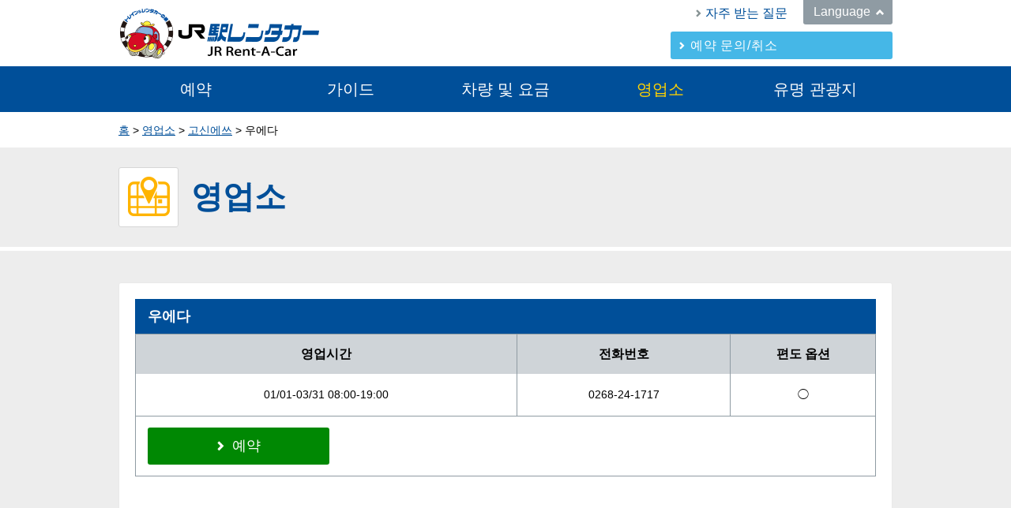

--- FILE ---
content_type: text/html; charset=UTF-8
request_url: https://www.ekiren.co.jp/global/ko/office/detail/E02004
body_size: 8863
content:
<!doctype html>
<html lang="ja">
<head>
<meta charset="utf-8">
<meta name="viewport" content="width=device-width, initial-scale=1.0, user-scalable=0">
<meta name="format-detection" content="telephone=no">
<meta http-equiv="X-UA-Compatible" content="IE=edge">
<meta name="description" content="JR Eki Rent-A-Car | Easy Online Car Rental Rent and return a car at the station. Choose JR Eki Rent-A-Car for your car rental needs in Japan." />
<meta name="keywords" content="Car Rental in Japan,Rent a car in Japan,JR,car,cars,vehicles,rental,Japan" />
<meta property="og:description" content="JR Eki Rent-A-Car | Easy Online Car Rental Rent and return a car at the station. Choose JR Eki Rent-A-Car for your car rental needs in Japan.">
<meta name="csrf-token" content="FwC7esgY1FL6N6akd28U7SxXBu8fxVH4zNVqPn4O">
<link rel="icon" href="https://www.ekiren.co.jp/global/favicon.ico" type="image/x-icon" />
<link rel="shortcut icon" href="https://www.ekiren.co.jp/global/favicon.ico" />
<title>JR Rent-A-Car|영업소</title>

<link media="all" type="text/css" rel="stylesheet" charset="utf-8" href="https://www.ekiren.co.jp/global/css/jquery-ui.css?1696404240">
<link media="all" type="text/css" rel="stylesheet" charset="utf-8" href="https://www.ekiren.co.jp/global/css/base.css?1758769972">
<script src="https://www.ekiren.co.jp/global/js/jquery-3.7.0.min.js"></script>
<script src="https://www.ekiren.co.jp/global/js/heightLine.js"></script>
<script src="https://www.ekiren.co.jp/global/js/function.js"></script>
    <link media="all" type="text/css" rel="stylesheet" charset="utf-8" href="https://www.ekiren.co.jp/global/css/style.css?1730169866">

<!-- Google Tag Manager -->
<script>(function(w,d,s,l,i){w[l]=w[l]||[];w[l].push({'gtm.start':
new Date().getTime(),event:'gtm.js'});var f=d.getElementsByTagName(s)[0],
j=d.createElement(s),dl=l!='dataLayer'?'&l='+l:'';j.async=true;j.src=
'https://www.googletagmanager.com/gtm.js?id='+i+dl;f.parentNode.insertBefore(j,f);
})(window,document,'script','dataLayer','GTM-TRQXJ6W');</script>
<!-- End Google Tag Manager -->

</head>

<body id="officePages">

<!-- Google Tag Manager (noscript) -->
<noscript><iframe src="https://www.googletagmanager.com/ns.html?id=GTM-TRQXJ6W"
height="0" width="0" style="display:none;visibility:hidden"></iframe></noscript>
<!-- End Google Tag Manager (noscript) -->

<div id="wrapper">

    <header id="header">
	<div id="headerInner" class="clearfix">
		<div id="logo"><a href="https://www.ekiren.co.jp/global/ko"><img src="https://www.ekiren.co.jp/global/images/img_logo.png" alt="JR駅レンタカー　Eki Rent-A-Car"></a></div>

        <ul id="siteMenu" class="clearfix">
            <li class="sMenu1"><a href="https://www.ekiren.co.jp/global/ko/faq">자주 받는 질문</a></li>
        </ul>
        
        <ul id="language">
                <li class="accButton"><a>Language</a>
                    <ul id="langMenuPC">
                        <li><a href="/">日本語</a></li>
                        <li><a href="https://www.ekiren.co.jp/global/en">English</a></li>
                        <li><a href="https://www.ekiren.co.jp/global/tw">繁體中文</a></li>
                    </ul>
                </li>
        </ul>
        
        <p id="reservationBtn"><a href="https://www.ekiren.co.jp/global/en/reservations/inquiry">예약 문의/취소</a></p>
        <div class="langMenu">
            <a href="javascript:void(0)" onClick="return false;"><img src="https://www.ekiren.co.jp/global/images/btn_lang.png" alt="LANGUAGE"></a>
        </div>
        <div id="langMenu">
            <ul>
                <li id="lMenu1"><a href="/"><span class="arrow">日本語</span></a></li>
                <li id="lMenu3"><a href="https://www.ekiren.co.jp/global/en"><span class="arrow">English</span></a></li>
                <li id="lMenu4"><a href="https://www.ekiren.co.jp/global/tw"><span class="arrow">繁體中文</span></a></li>
            </ul>
        </div>
        <div class="topMenu"><a href="javascript:void(0)" onClick="return false;"><img src="https://www.ekiren.co.jp/global/images/btn_menu.png" alt="Menu"></a></div>
        <div id="topMenu">
            <ul>
                <li id="tMenu1"><a href="https://www.ekiren.co.jp/global/en/reservations/conditionInput"><span class="arrow">예약</span></a></li>
                <li id="tMenu2"><a href="https://www.ekiren.co.jp/global/ko/guide"><span class="arrow">가이드</span></a></li>
                <li id="tMenu3"><a href="https://www.ekiren.co.jp/global/ko/vehicles"><span class="arrow">차량 및 요금</span></a></li>
                <li id="tMenu4"><a href="https://www.ekiren.co.jp/global/ko/office"><span class="arrow">영업소</span></a></li>
                <li id="tMenu5"><a href="https://www.ekiren.co.jp/global/ko/popular"><span class="arrow">유명 관광지</span></a></li>
            </ul>
        </div>
	</div><!-- /#headerInner -->

    <div id="gNavi">
        <div id="gNaviInner">
            <ul>
                <li id="gMenu1"><a href="https://www.ekiren.co.jp/global/en/reservations/conditionInput">예약</a></li>
                <li id="gMenu2"><a href="https://www.ekiren.co.jp/global/ko/guide">가이드</a></li>
                <li id="gMenu3"><a href="https://www.ekiren.co.jp/global/ko/vehicles">차량 및 요금</a></li>
                <li id="gMenu4"><a href="https://www.ekiren.co.jp/global/ko/office">영업소</a></li>
                <li id="gMenu5"><a href="https://www.ekiren.co.jp/global/ko/popular">유명 관광지</a></li>
            </ul>
        </div>
    </div>
</header><!-- /#header -->

<div id="pankuzuArea">
	<ul>
		<li><a href="https://www.ekiren.co.jp/global/ko">홈</a></li>
		<li>&nbsp;> <a href="https://www.ekiren.co.jp/global/ko/office">영업소</a></li>
		<li>&nbsp;>&nbsp;<a href="https://www.ekiren.co.jp/global/ko/office/list/koushinetsu">고신에쓰</a></li>
		<li>&nbsp;>&nbsp;우에다</li>
	</ul>
</div>
 
<article id="contentsarea">
	<h1 class="officeTitle"><span class="icon"><img src="https://www.ekiren.co.jp/global/images/ico_office.png" alt=""></span>영업소</h1>
	<div id="contents">
		<div id="nagano" class="largebox">
			<div class="bgBoxShadow">
				<div class="box clearfix">
					<div class="officeTable">
						<h4>우에다</h4>
						<div class="tableDetail clearfix">
							<div class="hours">
								<h5>영업시간</h5>
								<p><span>01/01-03/31 08:00-19:00</span></p>
							</div>
							<div class="tel">
								<h5>전화번호</h5>
								<p><span>0268-24-1717</span></p>
							</div>
							<div class="option">
								<h5>편도 옵션</h5>
								<p><span>◯</span></p>
							</div>
						</div>
						<div class="tableBottom">
							<div class="btn"><a href="https://www.ekiren.co.jp/global/en/reservations/conditionInput?start_chiiki_cd=03&amp;eigyo_cd_0=E02004"><span class="arrow">예약</span></a></div>
						</div>
					</div>
 
					<div id="gMap" class="map_area">
					<iframe src="https://www.google.com/maps/embed?pb=!1m18!1m12!1m3!1d3211.5282969209784!2d138.24736567575076!3d36.39641157236499!2m3!1f0!2f0!3f0!3m2!1i1024!2i768!4f13.1!3m3!1m2!1s0x601dbcda645ecb01%3A0xdc19f10f1220efed!2z77yq77yy6aeF44Os44Oz44K_44Kr44O8IOS4iueUsOmnheWWtualreaJgA!5e0!3m2!1sko!2sus!4v1691566883855!5m2!1sko!2sus"
                        width="100%" height="100%" style="border:0;" allowfullscreen="" loading="lazy" referrerpolicy="no-referrer-when-downgrade"></iframe>
					</div>
 
					<div class="popupButton">
						<div class="btn pcBtn"><a href="javascript:void(0)" onclick="window.print();return false;"><span class="arrow">프린트</span></a></div>
						<div class="btn closeBtn"><a href="javascript:void(0)" onclick="self.close()"><span class="arrow">닫기</span></a></div>
					</div>
				</div>
			</div><!-- /.bgBoxShadow --></div><!-- /.largebox --></div>
 
</article>


<div id="pageTop">
	<div id="totopLink">
		<a href="#wrapper">맨 위</a>
	</div>
</div><!-- /#pageTop -->


<footer id="footer">
	<div id="footerInner">
		<div id="pcTotop">
			<a class="scroll" href="#wrapper">맨 위</a>
		</div>

                <ul id="footerLink" class="clearfix">
            <li id="fMenu1"><h3><a href="https://www.ekiren.co.jp/global/ko/faq">자주 받는 질문</a></h3></li>
            <li id="fMenu3"><h3><a href="https://www.ekiren.co.jp/global/ko/terms">이용 약관</a></h3></li>
            <li id="fMenu4"><h3><a href="https://www.ekiren.co.jp/global/ko/privacy">개인 정보 보호 방침</a></h3></li>
            <li id="fMenu5"><h3><a href="https://www.ekiren.co.jp/global/ko/corporate">회사 개요</a></h3></li>
        </ul>
        
		<p id="copyright">Copyright(c) Eki Rent-a-car System Co.Ltd. <br>All Rights Reserved.</p>
	</div>
</footer><!-- /#footer --> 

</div><!-- /#wrapper -->


</body>
</html>

--- FILE ---
content_type: text/css
request_url: https://www.ekiren.co.jp/global/css/base.css?1758769972
body_size: 74183
content:
@charset "utf-8";

/************************************************************************************
RESET
*************************************************************************************/
html, body, address, blockquote, div, dl, form, h1, h2, h3, h4, h5, h6, ol, p, pre, table, ul,
dd, dt, li, tbody, td, tfoot, th, thead, tr, button, del, ins, map, object,
a, abbr, acronym, b, bdo, big, br, cite, code, dfn, em, i, img, kbd, q, samp, small, span,
strong, sub, sup, tt, var, legend, fieldset {
	margin:0;
	padding:0;
}

img, fieldset {
	border: 0;
}

/* set image max width to 100% */
img {
	max-width:100% !important;
	height:auto;
}

/* set html5 elements to block */
article, aside, details, figcaption, figure, footer, header, hgroup, menu, nav, section {
    display: block;
}

/************************************************************************************
GENERAL STYLING
*************************************************************************************/
html {
	font-size:10px;
	-webkit-text-size-adjust:100%;
}
body {
	color:#000;
	font-family:Verdana, Geneva, sans-serif;
	background:#fff;
}
body.tw {
	font-family:微軟正黑體, Microsoft JhengHei, PMingLiU;
}
a {
	text-decoration:none;
	outline:none;
}

p, ul, ol, li {
	margin:0;
	padding:0;
}

/* list */
li {
	list-style:none;
}

/* headings */
h1, h2, h3, h4, h5, h6, p {
	text-shadow:none;
}

/* reset webkit search input styles */
input[type=search] {
	-webkit-appearance:none;
	outline:none;
}
input[type="search"]::-webkit-search-decoration,
input[type="search"]::-webkit-search-cancel-button {
	display:none;
}

input[type=number]::-webkit-inner-spin-button,
input[type=number]::-webkit-outer-spin-button {
	opacity:0 !important;
}

input[type=checkbox], input[type=radio] {
	-webkit-appearance:none;
	outline:none;
	display: none;
}

.dateSelect input:focus {
	outline:auto !important;
}

.radio, .checkBox {
  position: relative;
  display: inline-block;
  vertical-align:top;
  cursor: pointer;
}
.radio:after {
  position: absolute;
  top:13px;
  left:10px;
  display: block;
  width:18px;
  height:18px;
  border:1px solid #ccc;
  border-radius:50%;
  content: '';
}
.checkBox:after {
  position: absolute;
  top:0;
  left:-35px;
  display: block;
  width:25px;
  height:25px;
  border:1px solid #8f9ba3;
  content:'';
  background:#fff;
  z-index:1;
}

.radio:before {
  position: absolute;
  top:17px;
  left:14px;
  display: block;
  width:12px;
  height:12px;
  border-radius:50%;
  background-color:#000;
  content: '';
  opacity: 0;
}
input[type=radio]:checked + .radio:before {
  opacity: 1;
}

.checkBox:before {
  -webkit-transition: opacity 0.2s linear;
  transition: opacity 0.2s linear;
  position: absolute;
  top: 3px;
  left: -27px;
  display: block;
  width: 8px;
  height: 12px;
  border-right: 3px solid #008803;
  border-bottom: 3px solid #008803;
  content: '';
  opacity: 0;
  -webkit-transform: rotate(45deg);
  -ms-transform: rotate(45deg);
  transform: rotate(45deg);
  z-index:2;
}
input[type=checkbox]:checked + .checkBox:before {
  opacity: 1;
}

#returnBox {
	display:none;
}

/* カレンダー */
#ui-datepicker-div {
	padding:30px 0 10px !important;
	background:url(../images/txt_select_pickup.png) repeat-x 0 0 #fff;
	background-size:100% auto;
	overflow:auto;
	z-index:10000 !important;
}

.ui-datepicker {
	width:80% !important;
	margin:0 10px !important;
	box-sizing:border-box !important;
}
.ui-corner-all {
	border-radius:0 !important;
}

.ui-datepicker .ui-datepicker-prev {
	top:17px;
}
.ui-datepicker .ui-datepicker-next {
	top:17px;
}

.ui-widget {
	font-size:1.3em !important;
}
.ui-widget-header {
    border:0 !important;
    color:#fff !important;
    font-weight:bold !important;
	background:#fff !important;
}
.ui-widget-content {
    border: 1px solid #8e9ba3 !important;
}
.ui-datepicker {
	padding:0 !important;
}
.ui-datepicker .ui-datepicker-next span, .ui-datepicker .ui-datepicker-next-hover span {
    background:url(../images/ico_cal_next.png) repeat 0 0 !important;
	background-size:16px 16px !important;
}
.ui-datepicker .ui-datepicker-prev span, .ui-datepicker .ui-datepicker-prev-hover span {
    background:url(../images/ico_cal_prev.png) repeat 0 0 !important;
	background-size:16px 16px !important;
}
.ui-datepicker .ui-datepicker-next-hover,
.ui-datepicker .ui-datepicker-prev-hover {
	background:none !important;
	outline:none !important;
	cursor:pointer !important;
}
.ui-state-default, .ui-widget-content .ui-state-default, .ui-widget-header .ui-state-default {
	text-align:center !important;
    border:0 !important;
    background:#fff !important;
    color:#000 !important;
}
.ui-datepicker-week-end .ui-state-default {
	background:#eefcfb !important;
}
tr .ui-datepicker-week-end:first-child .ui-state-default {
	background:#f4e5e7 !important;
}

.ui-datepicker table {
	background:#fff !important;
	box-sizing:border-box;
}
.ui-datepicker-multi .ui-datepicker-group table {
	width:100% !important;
	margin:0 auto !important;
}
.ui-datepicker .ui-datepicker-title {
	color:#004f99;
	font-size:18px;
	font-weight:bold;
}

.ui-datepicker .ui-datepicker-header {
	padding:15px 0 4px;
}

.ui-datepicker th {
	color:#008803;
	font-size:17px;
	font-weight:normal;
}
.ui-datepicker td {
	color:#000 !important;
	font-size:18px;
	font-weight:normal !important;
}

.ui-datepicker-week-end .ui-state-default, tr .ui-datepicker-week-end:first-child .ui-state-default {
    background: #fff !important;
}

.ui-datepicker td .ui-state-active {
	color:#fff !important;
	border-radius:3px !important;
	background:#ffc22f !important;
}
.ui-datepicker-week-end .ui-state-active, tr .ui-datepicker-week-end:first-child .ui-state-active {
	background:#ffc22f !important;
}

.ui-state-default, .ui-widget-content .ui-state-default, .ui-widget-header .ui-state-default {
	font-weight:normal;
}

.ui-datepicker-multi-2 .ui-datepicker-group {
	width:100%;
	box-sizing:border-box;
	padding:0 10px 5px !important;
}
.ui-datepicker-multi .ui-datepicker-group {
    float:none;
	clear:both;
	background:#fff !important;
}

.ui-datepicker-buttonpane {
	width:100%;
	height:0;
	margin:0 !important;
	padding:0 10px !important;
	text-align:center;
	box-sizing:border-box;
	border: 0 !important;
	position:relative;
	top:0;
}
.ui-datepicker-buttonpane button {
	display:none;
}
.ui-datepicker-buttonpane button.ui-datepicker-close {
	width:100%;
	border:0 !important;
	display:inline-block;
	margin:0;
	color:#fff !important;
	font-size:20px;
	font-weight:bold;
	line-height:33px;
	padding:10px 10px 10px 22px;
	box-sizing:border-box;
	background:url(../images/ico_arrow_w.png) no-repeat 32% center #008803 !important;
	background-size:14px auto !important;
	border-radius:3px !important;
}


/* For the "inset" look only */
html {
    overflow:auto;
}
body {
    overflow-x:hidden;
}

div#topMenu, div#langMenu, .scrollArea {
	-webkit-overflow-scrolling:touch;
}
.inlineBlock {
	display:inline-block !important;
}

/************************************************************************************
CLEARFIX
*************************************************************************************/
.clearfix:after { visibility: hidden; display: block; font-size: 0; content: " "; clear: both; height: 0; }
.clearfix { display: inline-block; }
.clearfix { display: block; zoom: 1; }


/************************************************************************************
STRUCTURE
*************************************************************************************/
#wrapper {
	width:100%;
	margin:0;
	padding:0;
}

/* タイトル */
h1.carTitle {
    margin: 0 10px 12px;
    position: relative;
    clear: both;
    color: #004f99;
    font-size: 20px;
    line-height: 28px;
    padding: 8px 18px 10px 55px;
    vertical-align: middle;
}
h1.carTitle .icon {
	width:46px;
	height:46px;
	padding:7px 0 0;
	display:block;
	text-align:center;
	box-sizing:border-box;
	border:solid 1px #d6d6d6;
	border-radius:3px;
	background:#fff;
	position:absolute;
	top:0;
	left:0;
}
h1.carTitle .icon img {
	width:35px;
}

select {
	-moz-appearance: none;
	-webkit-appearance:none;
	appearance: none;
	font-size:14px;
	line-height:18px;
	width:100%;
	padding:11px 9px;
	margin:0 0 10px;
	border:solid 1px #8f9ba3;
	border-radius:3px;
	box-sizing:border-box;
	background:url(../images/bg_select_arrow.png) no-repeat right center #ededed !important;
	background-size:17px auto !important;
}
select::-ms-expand {
    display: none;
}
select.hourSelect, select.minuteSelect {
	width:60px;
	box-sizing:border-box;
	margin:0 0 0 8px;
	float:left;
}
.semi {
	font-size:14px;
	line-height:30px;
	padding:5px 0 0 2px;
	width:1px;
	float:left;
	position:relative;
	overflow:visible;
}
input {
	-webkit-appearance:none;
	font-size:14px;
	line-height:18px;
	padding:5px 9px;
	margin:0;
	border:solid 1px #ccc;
	border-radius:3px;
	box-sizing:border-box;
}
strong {
	font-weight:bold;
}
.req {
	color:red;
	font-weight:bold;
	padding:0 0 0 3px;
}
.red {
	color:red;
}
.bold {
	font-weight:bold;
}

p.button input {
	color:#fff;
	font-size:20px;
	font-weight:bold;
	line-height:33px;
	padding:10px 10px 10px 22px;
	margin:0;
	border:0;
	border-radius:3px;
	box-sizing:border-box;
	width:100%;
	background:url(../images/ico_arrow_w.png) no-repeat 32% center #008803;
	background-size:14px auto;
}
#inquiryButton {
	padding:0 10px 25px;
}
p.button a#btn_inquiry {
	font-size:17px;
	background:url(../images/ico_arrow_w.png) no-repeat 3% center #45b7e7;
	background-size:10px auto;
	color: #fff;
    font-weight: bold;
    line-height: 33px;
    padding: 10px 10px 10px 22px;
    margin: 0;
    border: 0;
    border-radius: 3px;
    box-sizing: border-box;
    width: 100%;
    font-family: Verdana, Geneva, sans-serif;
    display: inline-block;
    text-align:center;
}
input, select {
	font-family:Verdana, Geneva, sans-serif;
}


.viewButtons {
	padding:10px 20px 20px;
	text-align:center;
}

#viewform {
	display:inline-block;
	float:none;
}
#viewform p {
	width:155px;
	padding:10px 5px 0 30px;
	display:inline-block;
}
#viewform p label input {
	position:relative;
	top:14px;
}
#viewform p .checkBox:after {
  top:2px;
  left:-29px;
}
#viewform p .checkBox:before {
  top: 4px;
  left: -22px;
}

#viewcloseBott {
	color:#fff;
	width:180px;
	margin:15px auto 0 !important;
	padding:4px 20px !important;
	background:#444;
	border:0;
	border-radius:3px;
	float:none;
	clear:both;
	position:relative;
	top:0;
	cursor:pointer;
}

#formButton {
	padding-top:1px;
}

/************************************************************************************
HEADER
*************************************************************************************/
/* gNavi */
#gNavi {
	display:none;
}

#header {
	width:100%;
	height:46px;
	margin:0;
	padding:0;
	position:relative;
	background:#fff;
	border-bottom:solid 4px #004f99;
}
#logo {
	margin:0 0 0 10px;
	padding:5px 0 0;
	position:relative;
	z-index:10;
	float:left;
	text-align:left;
}
#logo a {
	width:128px;
	height:auto;
	display:block;
}

#language, #reservationBtn, #siteMenu, #language li ul {
	display:none;
}

#header .topMenu, #header .langMenu {
	width:55px;
	height:46px;
	padding:5px 9px;
	clear:both;
	display:block;
	position:absolute;
	top:0;
	right:0;
	z-index:10;
	box-sizing:border-box;
}
#header .langMenu {
	padding:5px 6px;
	right:55px;
}
#header .topMenu a, #header .langMenu a {
	width:37px;
	height:36px;
	display:block;
}
#header .topMenu a img, #header .langMenu a img {
	width:37px;
	height:auto;
}
#header .langMenu a, #header .langMenu a img {
	width:43px;
}
#header .topMenu.active, #header .langMenu.active {
	background:#004f99;
}
#header .topMenu.active a  {
	background:url(../images/btn_close.png) no-repeat 0 0 #004f99;
	background-size:37px auto;
}
#header .langMenu.active a  {
	background:url(../images/btn_close_lang.png) no-repeat 0 0 #004f99;
	background-size:43px auto;
}
#header .topMenu.active a img, #header .langMenu.active a img {
	visibility:hidden;
}

#topMenu, #langMenu {
	display:none;
	position:absolute;
	top:46px;
	z-index:99;
	width:100%;
	overflow:auto;
	box-sizing:border-box;
	background:#004f99;
}
#topMenu ul, #langMenu ul {
	width:100%;
	padding:0;
	margin:0;
	border-top:1px solid #fff;
}
#topMenu ul li, #langMenu ul li {
	font-size:14px;
	line-height:22px;
	width:100%;
	padding:0;
	margin:0;
	border-bottom:solid 1px #fff;
	box-sizing:border-box;
	background:url(../images/ico_arrow_w.png) no-repeat 15px center;
	background-size:10px auto;
}
#topMenu ul li a, #langMenu ul li a {
	color:#fff;
	text-decoration:none;
	height:auto;
	padding:12px 10px 12px 31px;
	display:block;
}

#globalMenu {
	width:100%;
	padding:0;
	display:none;
}

#pankuzu {
	padding:0 10px;
	margin:0 0 10px;
	clear:both;
}
#pankuzu li {
	font-size:12px;
	line-height:16px;
	margin:0 0 0 0.5em;
	float:left;
}
#pankuzu li.home {
	margin:0;
}
#pankuzu li a {
	color:#30a5dd;
	text-decoration:none;
}


/************************************************************************************
CONTENTS
*************************************************************************************/
#contentsarea {
	margin:0;
	padding:13px 0 0;
	position:relative;
	background:#ededed;
	clear:both;
}
#termsPage #contentsarea {
	padding-top:0 !important;
}

#yoyakuMenu {
	margin:0 0 15px;
	background:#fff;
}
#yoyakuMenu ul {
	width:100%;
	padding:0 7px 0 6px;
	display:table;
	box-sizing:border-box;
	vertical-align:top;
}
#yoyakuMenu ul li {
	width:20%;
	padding:0 1px 0 2px;
	display:table-cell;
	box-sizing:border-box;
	vertical-align:top;
}

#yoyakuMenu ul li .boxInner p {
	color:#8f9ba3;
	font-size:20px;
	font-weight:bold;
	line-height:28px;
	text-align:center;
	padding:4px 0 6px;
	border-top:4px solid #8f9ba3;
}
#yoyakuMenu ul li .boxInner p .prog {
	display:none;
}

ul.yPage1 li#yMenu1 p,
ul.yPage2 li#yMenu2 p,
ul.yPage3 li#yMenu3 p,
ul.yPage4 li#yMenu4 p,
ul.yPage5 li#yMenu5 p {color:#008803; border-top:4px solid #008803;}


#reservPages h2 {
	color:#008803;
	font-size:16px;
	font-weight:bold;
	line-height:26px;
	padding:0 0 10px;
	margin:0 10px 15px;
	border-bottom:solid 1px #008803;
}
#reservPages p.topText {
	color:#000;
	font-size:11px;
	font-weight:normal;
	text-align:center;
	line-height:14px;
	padding:0;
	margin:0 0 15px;
}


/* Vehicle Type */
#vehicleArea ul li {
	font-size:13px;
	line-height:16px;
	margin:0 0 10px;
	border:solid 1px #8f9ba3;
	border-radius:3px;
}
#vehicleArea ul li label {
	height:48px;
	padding:8px 5px 8px 42px;
	box-sizing:border-box;
    width:100%;
    word-wrap:break-word;
	word-break:break-word;
	display:table-cell;
	vertical-align:middle;
}
#vehicleArea ul li label .bold {
	white-space:nowrap;
}


/* promotion code */
#promotionCode p.inputTextArea {
	margin:0 0 18px;
}
#promotionCode p.inputTextArea input {
	border-radius:0;
}
#promotionCode p.inputTextArea input.disabled {
	background:#ededed;
	border:solid 1px #8f9ba3;
}
#promotionCode p.linkText a, #custormerArea p.linkText a {
	color:#004f99;
	font-size:13px;
	line-height:18px;
	text-decoration:underline;
	padding:0 0 0 16px;
	margin:0 0 5px;
	display:inline-block;
	background:url(../images/ico_arrow_g.png) no-repeat 0 4px;
	background-size:9px auto;
}
#promotionCode p.linkText a .inlineBlock {text-decoration:underline;}
#promotionCode p.linkText a:hover, #custormerArea p.linkText a:hover {
	text-decoration:none;
}
#promotionCode p.linkText a:hover .inlineBlock {
	text-decoration:none;
}


/* reservation2 */
#selectData {
	padding:10px 10px 30px;
}
#firstData {
	width:100%;
}
#modelData {
	margin:20px 0 0;
}
#selectData .leftData, #selectData .rightData {
	width:100%;
	margin:0;
	display:table;
	box-sizing:border-box;
}
#selectData .rightData {
	padding:40px 0 0;
	background:url(../images/ico_triangle_b.png) no-repeat center 11px;
	background-size:24px auto;
}
#selectData h3 {
	color:#fff;
	font-size:13px;
	line-height:20px;
	width:50%;
	padding:15px 10px;
	display:table-cell;
	box-sizing:border-box;
	background:#004f99;
	border-radius:3px 0 0 3px;
	vertical-align:middle;
}
#selectData p {
	font-size:13px;
	line-height:20px;
	width:50%;
	padding:15px 10px;
	display:table-cell;
	box-sizing:border-box;
	background:#fff;
	border-radius:0 3px 3px 0;
}

#carClassArea ul li {
	padding:20px 0 0;
}
#carClassArea ul li:first-child {
	padding:0;
}
#carClassArea h3 {
	color:#fff;
	font-size:16px;
	font-weight:bold;
	line-height:24px;
	padding:5px 10px;
	margin:0 0 20px;
	background:#8f9ba3;
}
#carClassArea .image {
	text-align:center;
	padding:0 0 10px;
}
#carClassArea dl {
	margin:0 0 15px;
}
#carClassArea dl dt {
	font-size:13px;
	line-height:16px;
	font-weight:bold;
	margin:0 0 5px;
}
#carClassArea dl.iconArea dt {
	margin:0 0 10px;
}
#carClassArea dl dd {
	font-size:13px;
	line-height:16px;
	margin:0 0 5px;
}
#carClassArea dl dd .people, #carClassArea dl dd .bag, #carClassArea dl dd .carry {
	color:#000;
	font-size:18px;
	line-height:30px;
	font-weight:bold;
	padding:0 20px 0 30px;
	display:inline-block;
}
#carClassArea dl dd .people {background:url(../images/ico_people.png) no-repeat 0 0; background-size:auto 30px;}
#carClassArea dl dd .bag {background:url(../images/ico_bag.png) no-repeat 0 0; background-size:auto 30px;}
#carClassArea dl dd .carry {background:url(../images/ico_carry.png) no-repeat 0 0; background-size:auto 30px;}

#carClassArea .buttonArea p.booking, #carClassArea .buttonArea p.response, #carClassArea .buttonArea p.full, #carClassArea .buttonArea p.handling {
	font-size:16px;
	line-height:20px;
	padding:0;
	margin:0 0 10px;
}
#carClassArea .buttonArea p.booking a, #carClassArea .buttonArea p.response a, #carClassArea .buttonArea p.full, #carClassArea .buttonArea p.handling {
	color:#fff;
	text-align:center;
	padding:15px 0 15px 40px;
	display:block;
	border-radius:3px;
}
#carClassArea .buttonArea p.full {
	color:#ff0000;
}
#carClassArea .buttonArea p.handling {
	color:#444444;
}
#carClassArea .buttonArea p.booking a {background:url(../images/ico_nosmoke_w.png) no-repeat 12px center #38b6ee;}
#carClassArea .buttonArea p.booking.smoke a {background:url(../images/ico_smoke_w.png) no-repeat 12px center #38b6ee;}
#carClassArea .buttonArea p.response a {background:url(../images/ico_nosmoke_w.png) no-repeat 12px center #c254c2;}
#carClassArea .buttonArea p.response.smoke a {background:url(../images/ico_smoke_w.png) no-repeat 12px center #c254c2;}
#carClassArea .buttonArea p.booking a .arrow, #carClassArea .buttonArea p.response a .arrow {
	padding:0 0 0 16px;
	display:inline-block;
	background:url(../images/ico_arrow_w.png) no-repeat 0 center;
	background-size:9px auto;
}
#carClassArea .buttonArea p.full {background:url(../images/ico_nosmoke_r.png) no-repeat 12px center #ffcccc;}
#carClassArea .buttonArea p.full.smoke {background:url(../images/ico_smoke_r.png) no-repeat 12px center #ffcccc;}
#carClassArea .buttonArea p.handling {background:url(../images/ico_nosmoke_g.png) no-repeat 12px center #bbbbbb;}
#carClassArea .buttonArea p.handling.smoke {background:url(../images/ico_smoke_g.png) no-repeat 12px center #bbbbbb;}


#oReseponse {
	padding:5px 10px 20px;
}
#oReseponse .linkArea {
	padding:0 0 15px;
}
#oReseponse .linkArea span {
	color:#fff;
	font-size:13px;
	font-weight:normal;
	line-height:24px;
	text-align:center;
	width:200px;
	margin:0 auto;
	padding:10px 5px 10px 15px;
	display:block;
	box-sizing:border-box;
	border-radius:3px;
}
#oReseponse .linkArea .availableBtn {
	background:url(../images/ico_arrow_w.png) no-repeat 12px center #38b6ee;
	background-size:9px auto;
}
#oReseponse .linkArea .responseBtn {
	background:url(../images/ico_arrow_w.png) no-repeat 12px center #c254c2;
	background-size:9px auto;
}
#oReseponse p {
	font-size:14px;
	line-height:22px;
	margin:10px 0;
}
#oReseponse p.redText {
	color:#ff0000;
	padding:0 0 0 1em;
	margin:0 0 10px;
	position:relative;
}
#oReseponse p.redText .mark {
	position:absolute;
	left:0;
}


#chushakuText {
	padding:0 10px 10px;
}
#chushakuText p {
	font-size:12px;
	line-height:16px;
	margin:10px 0 15px;
	padding:0 0 0 1em;
	position:relative;
}
#chushakuText p .mark {
	position:absolute;
	left:0;
}

#backButton {
	padding:0 10px 40px;
}
#nextButton {
	padding:0 10px 20px;
	position:relative;
	top:-20px;
}
#backButton p.button, #nextButton p.button {
	margin:0;
	padding:0;
}
#backButton p.button a {
	color: #fff;
    font-size:14px;
    font-weight:bold;
    line-height:22px;
	text-align:center;
    padding:10px 10px 10px 22px;
    margin:0;
    border-radius: 3px;
    box-sizing: border-box;
    width:100%;
    background:url(../images/ico_arrow_w_left.png) no-repeat 12px center #87ba1a;
    background-size: 9px auto;
	display:block;
}
#nextButton p.button a {
	color: #fff;
    font-size:13px;
    font-weight:bold;
    line-height:18px;
	text-align:center;
    padding:10px 10px 10px 22px;
    margin:0;
    border-radius:3px;
    box-sizing: border-box;
    width:100%;
    background:url(../images/ico_arrow_w.png) no-repeat 12px center #008803;
    background-size: 9px auto;
	display:block;
}
#nextButton p.button a br {display:none;}
#nextButton.formSubmit p.button a {
    font-size:18px;
    line-height:24px;
    padding:15px 10px 15px 22px;
}

/* reservation3 */
#numberOptionArea h3 {
	color:#fff;
	font-size:16px;
	font-weight:bold;
	line-height:24px;
	padding:5px 10px;
	margin:0 0 10px;
	background:#8f9ba3;
}
#numberOptionArea h3 .rate {
	font-size:14px;
	font-weight:normal;
	display:block;
}

#numberOptionArea dl {
	padding:10px 0 15px;
	clear:both;
	border-bottom:solid 1px #d7d7d7;
}
#numberOptionArea dd {
	word-break: break-all;
}
#numberOptionArea dl.topBR {
	border-top:solid 1px #d7d7d7;
}
#numberOptionArea dl dd p {
	font-size:14px;
	line-height:28px;
	padding:0 10px;
	display:inline-block;
}
#numberOptionArea dl dd p input.inputNum {
	text-align:center;
	width:60px;
	margin:0 0 0 10px;
	padding:5px 0;
	background:url(../images/bg_select_arrow.png) no-repeat 45px center #ededed;
	background-size:17px auto;
	border:solid 1px #8f9ba3;
}

#numberOptionArea dl dd select {
	text-align:center;
    width:60px;
    margin: 0 0 0 10px;
	float:none;
	padding: 5px 5px 5px 15px;
}

#numberOptionArea dl dd p.radioLine {
	margin:0 0 0 30px;
}
#numberOptionArea dl dd p.radioLine .radio:after {
  top:4px;
  left:-30px;
}
#numberOptionArea dl dd p.radioLine .radio:before {
  top:8px;
  left:-26px;
}
#numberOptionArea dl dd p.radioSyasyuSitei {
	margin:0 0 0 30px;
}
#numberOptionArea dl dd p.radioSyasyuSitei .radio:after {
  top:4px;
  left:-30px;
}
#numberOptionArea dl dd p.radioSyasyuSitei .radio:before {
  top:8px;
  left:-26px;
}
#numberOptionArea dl dd p.checkBoxArea .checkBox:after {
	width:20px;
	height:20px;
	top:5px;
	left:1px;
	border: 2px solid #8f9ba3;
}
#numberOptionArea dl dd p.checkBoxArea .checkBox:before {
	width:5px;
	height:9px;
	top:9px;
	left:9px;
}
#numberOptionArea dl dd p.oneLine {
	margin:0 0 15px;
	padding:0 0 0 10px;
	letter-spacing:-0.03em;
	display:block;
	position:relative;
}
#numberOptionArea dl dd p.oneLine input, #numberOptionArea dl dd p.oneLine select {
	position:absolute;
	left:15em;
}
#numberOptionArea dl dd p.chushaku {
	font-size:12px;
	line-height:18px;
	position:relative;
	padding:0 0 0 1em;
	margin:5px 0 0;
}
#numberOptionArea dl dd p.chushaku .icon {
	position:absolute;
	left:0;
}

#optionsArea p.chushaku {
	font-size:12px;
	line-height:18px;
	padding:0 10px;
	margin:10px 0 0;
}

#optionsArea h2#accBtn {
    line-height: 36px;
    text-align: left;
    padding: 0 0 5px;
	border-bottom:solid 1px #d7d7d7;
	cursor:pointer;
	transition:all ease 0.5s;
}
#optionsArea h2#accBtn.active {
    margin-bottom:0 !important;
}
#optionsArea h2#accBtn .accPlus, #optionsArea h2#accBtn .accMinus {
	color:#fff;
    line-height:36px;
    text-align:center;
	width:36px;
	margin:0 0 0 20px;
	display:inline-block;
	border-radius:3px;
	background:#008803;
}
#optionsArea h2#accBtn .accMinus {display:none;}
#optionsArea h2#accBtn.active .accPlus {display:none;}
#optionsArea h2#accBtn.active .accMinus {display:inline-block;}

#optionsArea {
	padding:35px 0 0;
}
#cartypeArea {
	padding:40px 0 0;
}
#cartypeArea dl {
	padding:10px 0 5px;
}
#cartypeArea dl dd.sel p {
	width:100%;
	margin:0 0 10px;
	box-sizing:border-box;
}
#cartypeArea dl dd p {
	width:100%;
	margin:0 10px;
	box-sizing:border-box;
}

#cartypeArea p.chushaku {
	font-size:12px;
	line-height:18px;
	padding:0 10px;
	margin:10px 0 0;
}

#numberOptionArea #cartypeArea dl dd p select {
	text-align:left;
	width:100%;
	margin:0;
	box-sizing:border-box;
	padding:11px 9px;
}
#custormerArea {
	padding:20px 0 0;
}
#custormerArea dl dd p {
	width:100%;
	box-sizing:border-box;
}
#custormerArea input {
	width:100%;
	background:#ededed;
	border:solid 1px #8f9ba3;
	border-radius:0;
	box-sizing:border-box;
}
#custormerArea dl dd p select {
	text-align:left;
	width:100%;
	margin:0;
	box-sizing:border-box;
}
#custormerArea p.linkText {
	margin:20px 0 10px;
}

#accBox {display:none;}

/* reservation4 */
#availableArea {
	margin:0 10px 30px;
	padding:20px 10px 15px;
	border-radius:3px;
	background:#7ac17c;
}
#availableArea h2 {
	color:#004f99;
	fot-size:16px;
	font-weight:bold;
	text-align:center;
	padding:0;
	margin:0 0 15px;
	border:0;
}
#availableArea ul {
	padding:5px 7px;
	background:#bde0be;
}
#availableArea ul li {
	margin:10px 0 0;
}
#availableArea ul li:first-child {
	margin:0;
}
#availableArea ul li h3 {
	color:#004f99;
	font-size:14px;
	font-weight:bold;
}
#availableArea ul li p {
	font-size:14px;
	line-height:20px;
}

#confirmBox {
	margin:0 0 40px;
}
#confirmBox #optionsArea {
	padding:0;
}
#confirmBox #feeArea {
	padding:20px 0 0;
}
#confirmBox h2 {
	margin:0 0 10px;
	padding:0;
	border:0;
}
#confirmBox dl {
	padding:0;
	margin:0 0 15px;
	border-bottom:0 !important;
}
#confirmBox h3 {
	margin:0;
	padding:10px;
}
#confirmBox h3, #confirmBox dl dt {
	background:#004f99;
	border-radius:3px 3px 0 0;
}
#confirmBox #feeArea h3, #confirmBox #feeArea dl dt {
	background:#3888d3;
	font-weight:normal;
}
#confirmBox #feeArea dl#total h3, #confirmBox #feeArea dl#total dt {
	background:#004f99;
	font-weight:bold;
}
#confirmBox dl dd {
	padding:10px 0;
	background:#fff;
	border-radius:0 0 3px 3px;
}
#nextButton {
	padding:0 10px 20px;
	position:relative;
	top:-20px;
}
#nextButton p.button {
	margin:0;
	padding:0;
}

#nextButton p.button button {
	color: #fff;
    font-size:16px;
    font-weight:bold;
    line-height:24px;
	text-align:center;
    padding:15px 10px 15px 22px;
    margin:0;
    border-radius:3px;
	border: none;
    box-sizing: border-box;
    width:100%;
    background:url(../images/ico_arrow_w.png) no-repeat 12px center #008803;
    background-size: 9px auto;
	display:block;
}
#nextButton p.button button br {display:inline;}

/* reservation5 */
#thankArea {
	margin:0 10px 20px;
	padding:20px 10px 15px;
	border-radius:3px;
	background:#fff;
}
#thankArea h2 {
	color:#004f99;
	fot-size:16px;
	font-weight:bold;
	text-align:center;
	padding:0;
	margin:0 0 20px;
	border:0;
}
#thankArea h3 {
	color:#000;
	font-size:14px;
	line-height:22px;
	font-weight:bold;
	margin:0 0 20px;
}
#thankArea p {
	font-size:14px;
	line-height:22px;
	font-weight:normal;
}
#thankArea p.redText {
	color:#ff0000;
	font-weight:normal;
	margin:25px 0 0;
}


#thanksLink #nextButton {
	top:0;
}

/* reservation5 mail */
#reservPages .thank_mail h2 {
	line-height: 22px;
}

.thank_mail #thankArea p {
	margin:25px 0 0;
}
.thank_mail #thankArea p:first-child {
	margin:0;
}

.thank_mail #thankArea dl dt h3 {
	margin:0 0 10px;
}
.thank_mail #thankArea dl dd p input {
	width:45%;
	background: #ededed;
    border: solid 1px #8f9ba3;
    border-radius: 0;
    box-sizing: border-box;
}
.thank_mail #thankArea dl dd p .atMark {
	display:inline-block;
	padding:0 5px;
}

.thank_mail #thanksLink {
	padding:0 0 40px;
}
.thank_mail #thanksLink #nextButton {
	top:0;
}
.thank_mail #thanksLink #nextButton.formSubmit p.button a {
    line-height: 20px;
	padding: 15px 20px 15px 32px;
}

/* inquiry */
#inquiryArea {
	margin:0 10px 20px;
	padding:20px 10px 15px;
	border-radius:3px;
	background:#fff;
}
#inquiryArea h2 {
	color:#004f99;
	fot-size:16px;
	font-weight:bold;
	text-align:center;
	padding:0;
	margin:0 0 20px;
	border:0;
}
#inquiryArea h3 {
	color:#000;
	font-size:14px;
	line-height:22px;
	font-weight:bold;
	margin:0 0 20px;
}
#inquiryArea p {
	font-size:14px;
	line-height:22px;
}
#inquiryArea p.redText {
	color:#ff0000;
}
.thank_mail #inquiryArea p {
	margin:25px 0 0;
}
.thank_mail #inquiryArea p:first-child {
	margin:0;
}

.thank_mail #inquiryArea dl dt h3 {
	margin:0 0 10px;
}
.thank_mail #inquiryArea dl dd p input {
	width:45%;
	background: #ededed;
    border: solid 1px #8f9ba3;
    border-radius: 0;
    box-sizing: border-box;
}
.thank_mail #inquiryArea dl dd p .atMark {
	display:inline-block;
	padding:0 5px;
}


/* FORM */
#rentform {
	padding:0;
}
.largebox {
	padding:0 10px;
	margin:0 0 20px;
	clear:both;
	box-sizing:border-box;
}

.box {
	padding:10px 10px 15px;
	margin:0;
	background:#fff;
	border:solid 1px #e9e9e9;
	border-radius:3px;
	clear:both;
	position:relative;
}

#rentform .box h2 {
	color:#008803;
	font-size:16px;
	font-weight:bold;
	line-height:24px;
	text-align:left;
	padding:0;
	margin:0 0 10px;
	border-bottom:0;
}
.box form h3 {
	color:#008803;
	font-size:16px;
	font-weight:bold;
	line-height:24px;
	text-align:left;
	padding:0;
	margin:0 0 10px;
}
.box form p.checkBoxArea {
	color:#000;
	font-size:13px;
	line-height:25px;
	margin:0 0 10px;
	padding:0 0 0 35px;
}

.cal {
	margin:0;
}

#formbox p.topText {
	color:#444;
	font-size:16px;
	font-weight:bold;
	line-height:22px;
	margin:5px 10px 20px;
}
#formbox p.topText .br {
	display:inline-block;
}
#formbox p.topText .strong {
	color:#86ba1f;
}

.box h4 {
	color:#444;
	font-size:18px;
	font-weight:bold;
	line-height:24px;
	padding:2px 0 2px 34px;
	margin:0 0 15px;
	clear:both;
}

.time p.timeText {
	font-size:13px;
	line-height:18px;
	padding:0 0 5px 1em;
	margin:0;
	clear:both;
	position:relative;
}
.time p.timeText .mark {
	position:absolute;
	left:0;
}


.optionArea {
	display:none;
	position:relative;
}
.optionArea p.checkTxt {
	font-size:12px;
	line-height:18px;
	margin:0 0 15px;
	padding:0;
}

.calendarBtn, .calendarBtn2 {
	width:132px;
	padding:6px 0;
	margin:0 0 20px;
	border:solid 1px #8f9ba3;
	border-radius:3px;
	box-sizing:border-box;
	background:url(../images/ico_carendar.png) no-repeat 104px center #ededed !important;
    background-size: 21px auto !important;
	float:left;
}
.time .calendarBtn, .time .calendarBtn select, .time .calendarBtn2, .time .calendarBtn2 select {
	margin:0 0 10px;
}
.calendarBtn input, .calendarBtn2 input {
	width:100%;
	border:0;
	background:none !important;
	box-sizing:border-box;
}

#dept, #rent, .eigyoDetail {
	clear:both;
}

.box h5 {
	color:#444;
	font-size:16px;
	font-weight:bold;
	line-height:20px;
	padding:0 80px 8px 0;
	margin:0 0 10px;
	clear:both;
}
.box #dept h5 {border-bottom:solid 1px #ebb115;}
.box #rent h5 {border-bottom:solid 1px #7cd2e5;}

.def {
	margin:5px 0 0;
	padding:0;
	clear:both;
	position:relative;
}
.def dl {
	width:100%;
	margin:0 0 3px;
	display:block;
	clear:both;
}
.def dl dt, .def dl dd {
	font-size:11px;
	line-height:15px;
	display:inline-block;
	vertical-align:top;
}
.def dl dt {
	font-weight:bold;
	padding:0;
}

.mapSelect {
	width:70px;
	height:70px;
	position:absolute;
	top:0;
	right:0;
}
.mapSelect a {
	color:#000;
	width:70px;
	height:70px;
	padding:38px 5px 0;
	font-size:12px;
	line-height:12px;
	text-align:center;
	background:url(../images/ico_pin.png) no-repeat center 8px #ededed;
	background-size:20px auto;
	border:solid 1px #8f9ba3;
	border-radius:3px;
	box-sizing:border-box;
	display:block;
}

.twoColumn.leftBox {
	padding:0 0 25px;
	margin:0 0 10px;
	background:url(../images/ico_triangle_b.png) no-repeat center bottom;
	background-size:24px auto;
}

input.seat_num {
	width:60px;
	text-align:center;
}

.tire {
	padding:20px 0 10px;
}

#formfooter, #checkBack {
	padding:0 0 20px;
	position:relative;
}

#checkBack {
	padding:20px 0;
}

#formfooter p.button {
	text-align:center;
	padding:0 10px;
}
#formfooter p.button input {
	padding-left:30px;
	background: url(../images/ico_arrow_w.png) no-repeat 10% center #008803;
	background-size:14px auto;
	cursor:pointer;
}
#formfooter p.button input.disabled {
	background: url(../images/ico_arrow_w.png) no-repeat 10% center #8f9ba3;
	background-size:14px auto;
	cursor:default !important;
}


/* Form Error*/
#formError {
	margin:0 10px 30px;
	padding:20px 10px 15px;
	border-radius:3px;
	background:#d70b24;
}
.thank_mail #formError {
	margin:20px 10px 30px;
}
#formError h2 {
	color:#fff;
	font-size:16px !important;
	line-height:24px !important;
	font-weight:bold;
	text-align:center;
	padding:0;
	margin:0 0 15px;
	border:0;
}
#formError h2 .exclamation {
	padding:0 0 0 28px;
	background:url(../images/ico_exclamation.png) no-repeat 0 center;
	background-size:23px auto;
	display:inline-block;
}
#formError ul {
	padding:1px 10px 10px;
	background:#f3b6be;
}
#formError ul li {
	margin:10px 0 0;
}
#formError ul li p {
	font-size:14px;
	line-height:20px;
	text-align:center;
}

/* */
.mensekiArea {
	margin:0 0 10px;
}
.mensekiArea ul li {
	font-size:14px;
	line-height:20px;
	margin:0 20px 10px 0;
	padding:0 0 0 20px;
	position:relative;
	float:left;
}

.nocArea {
	padding:2px 0 0;
}
.howpayArea {
	padding:5px 0 0;
}
.nocArea p, .howpayArea p, #mensekiOption p, #termsArea p, #finishArea p {
	font-size:14px;
	line-height:22px;
	margin:0 5px 10px;
}
#finishArea p {
	margin:0 0 10px;
}
#termsArea h3 {
	color:#444;
	font-size:14px;
	font-weight:bold;
	line-height:22px;
	margin:0 5px 5px;
}
#mensekiOption p {
	margin:0 5px;
}
.nocArea p.sml, .howpayArea p.sml, #mensekiOption p.sml, #termsArea p.sml, #finishArea p.sml {
	font-size:12px;
	line-height:20px;
	padding-left:1em;
	position:relative;
}

#termsArea p {
	margin:0 0 10px;
}
#termsArea h3 {
	font-size:16px;
	line-height:24px;
	margin:30px 0 10px;
}
#termsArea h3:first-child {
	margin:0 0 10px;
}
#promotionCode p.checkBoxArea, #termsArea p.checkBoxArea {
	font-size:13px;
	line-height:22px;
	padding:0 0 0 35px;
	margin:20px 0;
	position:relative;
}
.mark {
	position:absolute;
	left:0;
}
#termsArea p a, .howpayArea p a {
	color:#86ba1f;
	text-decoration:underline;
}
#termsArea p a:hover, .howpayArea p a:hover {
	text-decoration:none;
}

#termsArea .kiyakuBox {
	margin:0 5px;
	border:solid 1px #8f9ba3;
	border-radius:3px;
}
#termsArea .kiyakuBox .scrollArea {
	height:200px;
	padding:10px 10px 0;
	overflow-y:scroll;
}

/*20250925video追加*/

.vid_main {
width: 100%;
border: 2px solid #333;
border-radius: 5px;
max-width: 100%;
height: auto;
}


/************************************************************************************
FOOTER
*************************************************************************************/
#pcTotop {
	display:none;
}
#pageTop {
	max-width:980px;
	height:0px;
	margin:0 auto;
	padding:0;
	z-index:150;
	clear:both;
	position:relative;
	overflow:visible;
	display:none !important;
}
#totopLink {
	width:100%;
	max-width:980px;
	padding:0 5px;
	height:45px;
	position:fixed;
	bottom:15px;
	box-sizing:border-box;
}
#totopLink a {
	width:45px;
	height:29px;
	padding:16px 0 0;
	text-align:center;
	text-decoration:none;
	display:block;
	background:#86ba1f;
	border-radius:3px;
	float:right;
	transition: all 0.3s ease;
}
#totopLink a:hover {
	opacity:0.7;
}
#totopLink a img {
	width:16px;
	height:12px;
}


#footer {
	padding:0;
	margin:0;
	position:relative;
	clear:both;
	background:#fff;
	border-top:solid 1px #fff;
}
#reservPages #footer {
	border-top:0;
}

#footerLink {
	padding:0;
	background:#c1c7cc;
}
#footerLink li h3 {
	color:#fff;
	font-size:13px;
	font-weight:normal;
	line-height:18px;
	padding:0;
	margin:0;
	border-bottom:solid 1px #fff;
}
#footerLink li .pcLink {
	display:none;
}
#footerLink li a {
	color:#004f99;
	display:block;
}
#footerLink li h3 a {
	padding:15px 10px 15px 31px;
	background:url(../images/ico_arrow_w.png) no-repeat 15px center;
	background-size:9px auto;
}

#pcfootLink {
	color:#444;
	font-size:12px;
	line-height:14px;
	padding:30px 0 10px;
	margin:0;
	text-align:center;
	display:none;
}
#pcfootLink a {
	color:#444;
}

#copyright {
	color:#fff;
	font-size:11px;
	line-height:16px;
	padding:27px 0;
	text-align:center;
	background:#8f9ba3;
}


/* Media Query */

@media screen and (max-width: 360px) {
#numberOptionArea dl dd p.spSmallMb {margin-bottom:10px !important;}
#numberOptionArea dl dd p.oneLine input, #numberOptionArea dl dd p.oneLine select {left:14em;}
select.hourSelect, select.minuteSelect {width:59px;}

}

/************************************************************************************
smaller than 480
*************************************************************************************/
@media screen and (min-width: 480px), print {
#rentform h2.checkTitle, #rentform h2#checkOpenBtn {
	font-size:18px;
	letter-spacing:0;
}

h4#optionTitle {
	margin:0 0 10px;
}
h4#optionTitle .opBtnText {
	padding:5px 0 0;
	position:relative;
	top:0;
}

#shoukaiArea .tableArea .cellClass h5, #shoukaiArea .tableArea .cellClass p {
	font-size:12px;
	line-height:18px;
}

.tableArea .cellFee ul li {
	font-size:12px;
	line-height:18px;
}
.tableArea .cellFee ul li .price {
	font-size:13px;
}

h4#optionTitle.mensekiTitle {
	margin:0 0 5px;
}

#userArea .halfBox:nth-child(2n+1) {
	padding:0 10px 0 0;
}
#userArea .halfBox:nth-child(2n) {
	padding:0 0 0 10px;
}

#userArea input.dateInput {
	width:120px;
}
#userArea select {
	width:120px;
}

.setsumei p.setsumeiTxt {
	vertical-align:middle;
}


#vehicleArea ul li label .bold {
	display:block;
}

/* カレンダー */
#ui-datepicker-div {
	background-position:0 -5px;
	padding:50px 0 10px !important;
}

p.button a#btn_inquiry {
	font-size:20px;
	background:url(../images/ico_arrow_w.png) no-repeat 10% center #45b7e7;
	background-size:14px auto;
}
}

/************************************************************************************
smaller than 640
*************************************************************************************/
@media screen and (min-width: 640px), print {
#formfooter p.button {
	width:455px;
	margin:0 auto;
}
#formfooter p.button input {
    font-size: 24px;
    line-height: 40px;
	background: url(../images/ico_arrow_w.png) no-repeat 18% center #008803;
    background-size: 16px auto;
}
#formfooter p.button input.disabled {
	background: url(../images/ico_arrow_w.png) no-repeat 18% center #8f9ba3;
    background-size: 16px auto;
}

#viewform {
	float:left;
}

#topMenu ul li, #langMenu ul li {
	font-size:20px;
	line-height:24px;
}
#topMenu ul li a, #langMenu ul li a {
	padding:20px 20px 20px 54px;
	display:block;
}


/* 予約ぺージタイトル */
h1.carTitle {
	margin:0 0 35px;
	font-size:40px;
	line-height:56px;
	padding:9px 30px 11px 92px;
}
h1.carTitle .icon {
	width:76px;
	height:76px;
	padding:9px 0 0 3px;
}
h1.carTitle .icon img {
	width:60px;
}


.nocArea h4, h4#optionTitle {
	font-size:18px;
}


#yoyakuMenu {
	margin:0 0 30px;
}

#reservPages h2 {
	font-size:26px;
	padding:0 0 20px;
	margin:0 10px 25px;
}
#reservPages p.topText {
	font-size:20px;
	line-height:24px;
	padding:0;
	margin:0 0 25px;
}

.box {
    padding:30px 25px 20px;
}
#rentform .box h2 {
    font-size:22px;
    line-height:25px;
    margin:0 0 15px;
}
#rentform #promotionCode .box h2 {
	margin-bottom:20px;
}
#rentform #termsArea .box h2 {
	margin-bottom:30px;
}

.def dl {
	margin:0 0 5px;
	clear:both;
}
.def dl dt, .def dl dd {
	font-size:14px;
	line-height:20px;
}


#footerLink li h3 {
	font-size:14px;
	line-height:20px;
}

#footerLink li h3 {
	font-size:20px;
	line-height:26px;
}
#footerLink li h3 a {
	padding:20px 10px 20px 36px;
}
#footerLink li h3 a .arrow {
	background-size:12px auto;
}

#copyright {
	font-size:16px;
	padding:20px 0;
}
#copyright br {
	display:none;
}


/* Vehicle Type */
#vehicleArea ul {
	padding:20px 0 10px;
}
#vehicleArea ul li {
	font-size:18px;
	line-height:22px;
	margin:0 0 15px;
}
#vehicleArea ul li label {
	padding:15px 10px 15px 48px;
}

#vehicleArea .radio:after {
  top:24px;
  width:22px;
  height:22px;
  border:2px solid #ccc;
}
#vehicleArea .radio:before {
  top:31px;
  left:17px;
  width:12px;
  height:12px;
}


/* promotion code */
#promotionCode p.inputTextArea input {
	font-size:16px;
}
#promotionCode p.linkText a {
	font-size:14px;
}
#promotionCode p.checkBoxArea {
	font-size:16px;
}

/* Term of use */
#termsArea p {
	font-size:16px;
	line-height:24px;
}
#termsArea p.checkBoxArea {
	font-size:16px;
	padding:0 0 0 40px;
}


/* reservation1 */
#selectData .rightData {
	padding:60px 0 0;
	background:url(../images/ico_triangle_b.png) no-repeat center 18px;
	background-size:32px auto;
}
#selectData h3, #selectData p {
	font-size:16px;
	line-height:25px;
	padding:15px 15px;
}

#carClassArea ul li {
	padding:30px 0 0;
}
#carClassArea ul li:first-child {
	padding:0;
}
#carClassArea h3 {
	font-size:20px;
	padding:10px 20px;
}
#carClassArea dl dt {
	font-size:16px;
	line-height:20px;
}
#carClassArea dl dd {
	font-size:16px;
	line-height:20px;
}
#carClassArea dl dd .people, #carClassArea dl dd .bag, #carClassArea dl dd .carry {
	font-size:20px;
	line-height:42px;
	padding:0 20px 0 38px;
}
#carClassArea dl dd .people, #carClassArea dl dd .bag, #carClassArea dl dd .carry {background-size:auto 42px;}

#carClassArea .buttonArea p.booking, #carClassArea .buttonArea p.response, #carClassArea .buttonArea p.full, #carClassArea .buttonArea p.handling {
	font-size:20px;
	margin:0 0 15px;
}


#oReseponse {
	padding:10px 10px 30px;
}
#oReseponse .linkArea {
	padding:0 0 20px;
}
#oReseponse .linkArea a {
	font-size:16px;
	line-height:26px;
	padding:15px 10px;
}
#oReseponse p {
	font-size:16px;
	line-height:24px;
}


#chushakuText {
	padding:0 10px 20px;
}
#chushakuText p {
	font-size:14px;
	line-height:20px;
	margin:10px 0;
}

#backButton {
	padding:0 10px 60px;
}
#backButton p.button a {
    font-size:18px;
    padding:20px 10px 20px 22px;
}
#backButton p.button a br {
	display:none;
}

#oReseponse .linkArea a, #carClassArea .buttonArea p a, #backButton p.button a, #nextButton p.button a {
	transition:all ease 0.3s;
}
#oReseponse .linkArea a:hover, #carClassArea .buttonArea p a:hover, #backButton p.button a:hover, #nextButton p.button a:hover, #nextButton p.button input:hover {
	opacity:0.7;
}


/* reservation2 */
#selectData {
	padding:10px 10px 40px;
}
#firstData {
	width:100%;
}
#modelData {
	margin:20px 0 0;
}
#selectData .leftData, #selectData .rightData {
	width:100%;
	margin:0;
	display:table;
	box-sizing:border-box;
}
#selectData .rightData {
	padding:40px 0 0;
	background:url(../images/ico_triangle_b.png) no-repeat center 11px;
	background-size:24px auto;
}
#selectData h3 {
	color:#fff;
	font-size:16px;
	line-height:24px;
	width:50%;
	padding:15px 10px;
	display:table-cell;
	box-sizing:border-box;
	background:#004f99;
	border-radius:3px 0 0 3px;
	vertical-align:middle;
}
#selectData p {
	font-size:16px;
	line-height:24px;
	width:50%;
	padding:15px 10px;
	display:table-cell;
	box-sizing:border-box;
	background:#fff;
	border-radius:0 3px 3px 0;
}

#carClassArea ul li {
	padding:20px 0 0;
}
#carClassArea ul li:first-child {
	padding:0;
}
#carClassArea h3 {
	color:#fff;
	font-size:16px;
	font-weight:bold;
	line-height:24px;
	padding:5px 10px;
	margin:0 0 20px;
	background:#8f9ba3;
}
#carClassArea .image {
	text-align:center;
	padding:0 0 10px;
}
#carClassArea dl {
	margin:0 0 15px;
}
#carClassArea dl dt {
	font-size:13px;
	line-height:16px;
	font-weight:bold;
	margin:0 0 5px;
}
#carClassArea dl.iconArea dt {
	margin:0 0 10px;
}
#carClassArea dl dd {
	font-size:13px;
	line-height:16px;
	margin:0 0 5px;
}
#carClassArea dl dd .people, #carClassArea dl dd .bag, #carClassArea dl dd .carry {
	color:#000;
	font-size:18px;
	line-height:30px;
	font-weight:bold;
	padding:0 20px 0 30px;
	display:inline-block;
}
#carClassArea dl dd .people {background:url(../images/ico_people.png) no-repeat 0 0; background-size:auto 30px;}
#carClassArea dl dd .bag {background:url(../images/ico_bag.png) no-repeat 0 0; background-size:auto 30px;}
#carClassArea dl dd .carry {background:url(../images/ico_carry.png) no-repeat 0 0; background-size:auto 30px;}

#carClassArea .buttonArea p.booking, #carClassArea .buttonArea p.response, #carClassArea .buttonArea p.full, #carClassArea .buttonArea p.handling {
	font-size:16px;
	line-height:20px;
	padding:0;
	margin:0 0 10px;
}
#carClassArea .buttonArea p.booking a, #carClassArea .buttonArea p.response a, #carClassArea .buttonArea p.full, #carClassArea .buttonArea p.handling {
	color:#fff;
	text-align:center;
	padding:15px 0 15px 40px;
	display:block;
	border-radius:3px;
}
#carClassArea .buttonArea p.full {
	color:#ff0000;
}
#carClassArea .buttonArea p.handling {
	color:#444444;
}
#carClassArea .buttonArea p.booking a {background:url(../images/ico_nosmoke_w.png) no-repeat 12px center #38b6ee;}
#carClassArea .buttonArea p.booking.smoke a {background:url(../images/ico_smoke_w.png) no-repeat 12px center #38b6ee;}
#carClassArea .buttonArea p.response a {background:url(../images/ico_nosmoke_w.png) no-repeat 12px center #c254c2;}
#carClassArea .buttonArea p.response.smoke a {background:url(../images/ico_smoke_w.png) no-repeat 12px center #c254c2;}
#carClassArea .buttonArea p.booking a .arrow, #carClassArea .buttonArea p.response a .arrow {
	padding:0 0 0 16px;
	display:inline-block;
	background:url(../images/ico_arrow_w.png) no-repeat 0 center;
	background-size:9px auto;
}
#carClassArea .buttonArea p.full {background:url(../images/ico_nosmoke_r.png) no-repeat 12px center #ffcccc;}
#carClassArea .buttonArea p.full.smoke {background:url(../images/ico_smoke_r.png) no-repeat 12px center #ffcccc;}
#carClassArea .buttonArea p.handling {background:url(../images/ico_nosmoke_g.png) no-repeat 12px center #bbbbbb;}
#carClassArea .buttonArea p.handling.smoke {background:url(../images/ico_smoke_g.png) no-repeat 12px center #bbbbbb;}


#oReseponse {
	padding:5px 10px 20px;
}
#oReseponse .linkArea {
	padding:0 0 5px;
}
#oReseponse .linkArea span {
	color:#fff;
	font-size:14px;
	line-height:24px;
	float:left;
	margin:0 15px 20px 0;
}
#oReseponse .linkArea .availableBtn {
	background:url(../images/ico_arrow_w.png) no-repeat 12px center #38b6ee;
	background-size:9px auto;
}
#oReseponse .linkArea .responseBtn {
	background:url(../images/ico_arrow_w.png) no-repeat 12px center #c254c2;
	background-size:9px auto;
}
#oReseponse p {
	font-size:14px;
	line-height:22px;
	margin:10px 0;
}
#oReseponse p.redText {
	color:#ff0000;
	padding:0 0 0 1em;
	margin:0 0 10px;
	position:relative;
}
#oReseponse p.redText .mark {
	position:absolute;
	left:0;
}


#chushakuText {
	padding:0 10px 10px;
}
#chushakuText p {
	font-size:12px;
	line-height:16px;
	margin:10px 0 15px;
	padding:0 0 0 1em;
	position:relative;
}
#chushakuText p .mark {
	position:absolute;
	left:0;
}

#backButton {
	padding:0 10px 40px;
}
#nextButton {
	padding:0 10px 20px;
	position:relative;
	top:-20px;
}
#backButton p.button, #nextButton p.button {
	margin:0;
	padding:0;
}
#backButton p.button a {
	color: #fff;
    font-size:14px;
    font-weight:bold;
    line-height:22px;
	text-align:center;
    padding:10px 10px 10px 22px;
    margin:0;
    border-radius: 3px;
    box-sizing: border-box;
    width:100%;
    background:url(../images/ico_arrow_w_left.png) no-repeat 12px center #87ba1a;
    background-size: 9px auto;
	display:block;
}
#nextButton p.button a {
	color: #fff;
    font-size:16px;
    font-weight:bold;
    line-height:24px;
	text-align:center;
    padding:15px 10px 15px 22px;
    margin:0;
    border-radius:3px;
    box-sizing: border-box;
    width:100%;
    background:url(../images/ico_arrow_w.png) no-repeat 12px center #008803;
    background-size: 9px auto;
	display:block;
}
#nextButton p.button a br {display:inline;}


/* reservation3 */
#numberOptionArea h3 {
	font-size:18px;
	padding:20px 15px;
	margin:0 0 15px;
}
#numberOptionArea h3 .rate {
	margin:0 0 0 1em;
	display:inline-block;
}

#numberOptionArea dl dd {
	padding:0 5px;
}
#numberOptionArea dl dd p {
	font-size:16px;
	line-height:34px;
}
#numberOptionArea dl dd p input.inputNum {
	width:90px;
	margin:0 0 0 15px;
	padding:8px 5px 8px 15px;
	background:url(../images/bg_select_arrow.png) no-repeat 72px center #ededed;
	background-size:17px auto;
	border:solid 1px #8f9ba3;
	box-sizing:border-box;
}
#numberOptionArea dl dd p.radioLine .radio:after {
  top:7px;
}
#numberOptionArea dl dd p.radioLine .radio:before {
  top:11px;
}
#numberOptionArea dl dd p.radioSyasyuSitei .radio:after {
	top:7px;
  }
  #numberOptionArea dl dd p.radioSyasyuSitei .radio:before {
	top:11px;
  }

#numberOptionArea dl dd p.oneLine {
	letter-spacing:0;
}
#numberOptionArea dl dd p.oneLine input {
	right:auto;
	left:16em;
}
#numberOptionArea dl dd p.chushaku {
	font-size:14px;
	line-height:24px;
	margin:5px 0 0 10px;
}

#numberOptionArea dl dd select {
    width:90px;
    margin: 0 0 0 15px;
	padding: 8px 5px 8px 15px;
}


#optionsArea p.chushaku {
	font-size:14px;
	line-height:24px;
	padding:0 15px;
}


#cartypeArea dl dd.sel p {
	width:50%;
	float:left;
}
#cartypeArea p select {
	padding:10px 30px 10px 15px;
	margin:0;
}

#cartypeArea p.chushaku {
	font-size:14px;
	line-height:24px;
	padding:0 15px;
}

#custormerArea p input {
	padding:8px 10px;
}
#custormerArea p.linkText a {
	font-size:14px;
}

/* reservation4 */
#availableArea {
	margin:0 10px 40px;
	padding:30px 10px 20px;
}
#availableArea h2 {
	font-size: 26px;
    padding:0;
    margin: 0 0 25px;
}

#confirmBox h2 {
	margin:0 0 15px;
	padding:0;
}
#confirmBox dl {
	margin:0 0 20px;
}
#confirmBox h3 {
	margin:0;
	padding:15px;
}
#confirmBox dl dd {
	padding:15px 0;
}
#nextButton {
	padding:0 10px 20px;
	position:relative;
	top:-20px;
}
#nextButton p.button {
	margin:0;
	padding:0;
}
#nextButton p.button button {
	color: #fff;
    font-size:18px;
    font-weight:bold;
    line-height:24px;
	text-align:center;
    padding:15px 10px 15px 22px;
    margin:0;
    border-radius:3px;
	border: none;
    box-sizing: border-box;
    width:100%;
    background:url(../images/ico_arrow_w.png) no-repeat 12px center #008803;
    background-size: 9px auto;
	display:block;
}
#nextButton p.button button br {display:inline;}

/* reservation5 */
#thankArea {
	margin:0 10px 30px;
	padding:30px 10px 20px;
}
#thankArea h2 {
	font-size: 26px;
    padding:0;
    margin: 0 0 25px;
}
#thankArea h3 {
	font-size:16px;
	line-height:24px;
}


/* reservation5 mail */
#reservPages .thank_mail h2 {
	font-size:22px;
	line-height:28px;
	padding-bottom:10px;
}
#reservPages .thank_mail #thankArea h2 {
	padding-bottom:0;
}

/* inquiry */
#inquiryArea {
	margin:0 10px 30px;
	padding:30px 10px 20px;
}
#inquiryArea h2 {
	font-size: 26px;
    padding:0;
    margin: 0 0 25px;
}
#inquiryArea h3 {
	font-size:16px;
	line-height:24px;
}


#reservPages .thank_mail #inquiryArea h2 {
	padding-bottom:0;
}

/* terms */
#termsArea .kiyakuBox .scrollArea {
	height:240px;
}


/* carendar */
.calendarBtn, .calendarBtn2 {
    width:200px;
    padding: 6px 0;
    margin: 0 0 20px;
    background: url(../images/ico_carendar.png) no-repeat 158px center #ededed !important;
    background-size: 26px auto !important;
}
.cal select.hourSelect, .cal select.minuteSelect {
	width:100px;
	margin:0 0 20px 15px;
	padding:11px 9px;
}


/* select */
.semi {
	font-size:16px;
	padding:7px 0 0 7px;
}

#formbox select, #formbox input {
	font-size:16px;
}
.mapSelect {
    width: 90px;
    height: 90px;
}
.mapSelect a {
    width: 90px;
    height: 90px;
    padding: 46px 5px 0;
    font-size: 18px;
    line-height: 16px;
    background-size: 26px auto;
}
.mapSelect a:hover {
	opacity:0.7;
}


/* Form Error*/
#formError {
	margin:0 10px 40px;
	padding:30px 10px 20px;
}
#formError h2 {
	font-size: 26px !important;
	line-height:32px !important;
    margin: 0 0 25px;
	padding:0 !important;
}
#formError h2 .exclamation {
	padding:0 0 0 40px;
	background:url(../images/ico_exclamation.png) no-repeat 0 center;
	background-size:32px auto;
}

}

/************************************************************************************
smaller than 780
*************************************************************************************/
@media screen and (max-width: 779px) {
.largebox .twoColumn .box, .heightLine-back, .time {
	height:auto !important;
}
}

/************************************************************************************
smaller than 780
*************************************************************************************/
@media screen and (min-width: 780px), print {

a.over {
	display:block;
}
a.over img {
	-webkit-transition: all 0.3s ease;
	-moz-transition: all 0.3s ease;
	-o-transition: all 0.3s ease;
	transition: all 0.3s ease;
}
a.over:hover img {
	opacity:0.7;
	filter:alpha(opacity=70);
}

/* 新旧Firefox */
a.over:hover, a.over:hover img { background: #fff;}
x:-moz-any-link { background: #fff;}
x:-moz-any-link, x:default { background: #fff;}

input {
	-webkit-appearance:none;
	font-size:14px;
	line-height:18px;
	padding:5px 9px;
	margin:0;
	border:solid 1px #ccc;
	border-radius:3px;
	box-sizing:border-box;
}
.calendarBtn input, .calendarBtn2 input {
	line-height:20px;
}

/* header */
#header {
	width:100%;
	height:auto;
	margin:0 auto;
	border-bottom:0;
}
#reservPages #header {border-bottom:solid 7px #004f99;}
#headerInner {
	position:relative;
}

#header .topMenu, #header .langMenu {
	display:none;
}

#globalMenu {
	display:none;
}

/* logo */
#logo {
	margin:0;
	padding:5px 10px;
}
#logo a {
	width:286px;
}

/* siteMenu */
#siteMenu {
	position:absolute;
	top:8px;
	right:113px;
	z-index:2;
	display:block;
}
#siteMenu li {
	padding:0;
	margin:0 20px 0 0;
	float:left;
}
#reservPages #siteMenu {
	top:50px;
	right:10px;
}
#reservPages #siteMenu li {
	margin:0;
	float:none;
}
#siteMenu li a {
	color:#004f99;
	font-size:16px;
	line-height:18px;
	padding:0 0 0 12px;
	display:block;
	background:url(../images/ico_arrow_g.png) no-repeat 0 center;
	background-size:7px auto;
}
#siteMenu li a:hover {
	color:#869293;
}

#language {
	width:113px;
	height:31px;
	border-radius:0 0 3px 3px;
	position:absolute;
	top:0;
	right:0;
	display: block;
	box-sizing:border-box;
	background:#8f9ba3;
	z-index:999;
}
#language li.accButton {
	color:#fff;
	font-size:16px;
	line-height:30px;
	text-align:center;
	display:block;
	padding:0 15px 0 0;
	border-radius:0 0 3px 3px;
	background:url(../images/ico_arrow_w_up.png) no-repeat 92px 12px #8f9ba3;
}
#language li.accButton:hover {
	background:url(../images/ico_arrow_w_down.png) no-repeat 92px 12px #8f9ba3;
	background-size:12px auto;
}
#language li ul {
	margin-right:-15px;
	margin-bottom:0;
	padding-top:2px;
	padding-bottom:8px;
	background:#8f9ba3;
	border-radius:0 0 3px 3px;
}
#language li ul li {
	padding:0;
	background:none;
}
#language li ul li a {
	color:#fff;
	font-size:16px;
	line-height:30px;
	text-align:left;
	display:block;
	padding:0 10px 0 28px;
	background:url(../images/ico_arrow_w.png) no-repeat 13px center #8f9ba3;
	background-size:7px auto;
}
#language li ul li a:hover {
	color:#ffd200;
}
#reservationBtn {
	width:281px;
	height:35px;
	display:block;
}
#reservationBtn a {
	color:#fff;
	font-size:16px;
	letter-spacing:0.05em;
	width:281px;
	height:35px;
	line-height:35px;
	display:block;
	padding:0 0 0 25px;
	background:url(../images/ico_arrow_w.png) no-repeat 11px center #45b7e7;
	background-size:7px auto;
	border-radius:3px;
	position:absolute;
	top:40px;
	right:0;
	box-sizing:border-box;
}
#reservationBtn a:hover {
	opacity:0.7;
}


/* gNavi */
#gNavi {
	padding:0;
	margin:0;
	display:block;
	clear:both;
}
#gNaviInner {
	width:100%;
	background:#004f99;
}
#gNavi ul {
	width:100%;
	max-width:980px;
	margin:0 auto;
	padding:0;
	display:table;
}
#gNavi ul li {
	width:20%;
	padding:0;
	display:table-cell;
}
#gNavi ul li a {
	color:#fff;
	font-size:16px;
	line-height:1.4;
	padding:15px 0;
	text-align:center;
	display:block;
	background:#004f99;
}
#gNavi ul li a:hover {
	color:#ffd200;
}

#gNavi ul li .boxInner {
	height:50px;
	padding:0 0 2px;
	margin:0;
	display:block;
	border:0;
	border-bottom:solid 2px #fff;
}
#gNavi ul li .boxInner .image {
	width:22px;
	height:22px;
	margin:0 auto;
	padding:0 0 10px;
}
#gNavi ul li#gMenu2 .boxInner .image, #gNavi ul li#gMenu3 .boxInner .image {
	padding:0 0 10px;
}
#gNavi ul li .boxInner p {
	color:#444;
	font-size:12px;
	letter-spacing:-0.03em;
	line-height:1;
	text-align:center;
	padding:0 0 3px;
	border:0;
}
#gNavi ul li a p {
	transition:all 0.3s ease;
}
#gNavi ul li .boxInner p .br {
	display:inline-block;
}

body.yoyakuPage #gMenu2 .boxInner, body.annaiPage #gMenu3 .boxInner,
body.ryokinPage #gMenu4 .boxInner, body.eigyoPage #gMenu5 .boxInner, body.campaignPage #gMenu6 .boxInner {
	border-bottom:solid 2px #86ba1f;
}
body.yoyakuPage #gMenu2 .boxInner p, body.annaiPage #gMenu3 .boxInner p,
body.ryokinPage #gMenu4 .boxInner p, body.eigyoPage #gMenu5 .boxInner p, body.campaignPage #gMenu6 .boxInner p,
#gNavi ul li a:hover p {
	color:#86ba1f;
}

#guidePages #gNavi ul li#gMenu2 a {color:#ffd200;}
#vehiclePages #gNavi ul li#gMenu3 a {color:#ffd200;}
#officePages #gNavi ul li#gMenu4 a {color:#ffd200;}
#popularPages #gNavi ul li#gMenu5 a {color:#ffd200;}

/* contents */
#contentsarea {
	padding:15px 0 45px;
}

#yoyakuMenu ul {
	padding:0 1px;
}
#yoyakuMenu ul li {
	padding:0 1px;
}

#yoyakuMenu ul li .boxInner p {
	text-align:left;
	width:100%;
	padding:10px 0 20px;
	border-top:8px solid #8f9ba3;
	display:table;
	vertical-align:top;
}
#yoyakuMenu ul li .boxInner p .num {
	font-family:Arial, Helvetica, sans-serif;
	font-size:30px;
	line-height:30px;
	width:29px;
	padding:0 0 0 6px;
	display:table-cell;
	vertical-align:top;
}
#yoyakuMenu ul li .boxInner p .prog {
	font-size:12px;
	line-height:15px;
	display:table-cell;
	vertical-align:top;
}
#yoyakuMenu ul li#yMenu2 .boxInner p .prog, #yoyakuMenu ul li#yMenu4 .boxInner p .prog, #yoyakuMenu ul li#yMenu5 .boxInner p .prog {line-height:30px;}

ul.yPage1 li#yMenu1 p, ul.yPage2 li#yMenu2 p, ul.yPage3 li#yMenu3 p, ul.yPage4 li#yMenu4 p, ul.yPage5 li#yMenu5 p {
	border-top:8px solid #008803;
}



.bgBoxShadow {
	margin:0 0 15px;
}

#reservPages p.topText {
	font-size:24px;
}

#formbox p.topText {
	font-size:20px;
	line-height:1;
	margin:0 0 30px;
}

.largebox {
	width:100%;
}
#twoColBox {
	display:table;
}

#shoukaiArea {
	margin:0;
}
#finishArea .box {
	padding:10px 15px;
}

#kinrinArea .box {
	padding-bottom:20px;
}
#rentform h2 {
	font-size:20px;
	line-height:26px;
	padding:4px 0 9px 55px;
	margin:0 0 20px;
}
#confirmBox h2 {
	margin:0 0 15px;
	padding:0;
}
#rentform h2.checkTitle, #rentform h2.shoukaiTitle, #rentform h2.kinrinTitle, #rentform h2.payTitle, #rentform h2.userTitle, #rentform h2.kiyakuTitle, #rentform h2#checkOpenBtn, #rentform h2#checkOpenBtn.open {
	background-size:34px auto;
}
#rentform h2#checkOpenBtn {
	margin:10px 0 20px;
}
#rentform h2#checkOpenBtn.open {
	margin:10px 0 20px;
}
#rentform h2#checkOpenBtn .opBtnText {
	font-size: 12px;
    line-height:18px;
    padding:0 0 0 20px;
    display:inline-block;
    position:relative;
    bottom:3px;
    left:0;
}
#rentform h2#checkOpenBtn.open .opBtnText {
	display:none;
}


.box h4 {
	font-size:19px;
	padding:6px 0 4px 42px;
	margin:0 0 10px;
}
#dept .store h4, #dept .time h4, #rent .store h4, #rent .time h4, .nocArea h4, .mensekiArea h4, h4#optionTitle, h4#optionTitle.open, h4#optionTitle.open, h4#optionTitle.mensekiTitle.open {
	background-size:34px auto;
}


.box h5 {
	padding:0 90px 8px 0;
	margin:0 0 5px;
}

.optionArea ul li .seatTitle {
	font-size:16px;
	float:left;
	padding:0 20px 10px 0;
}
.optionArea ul li .meyasu {
	padding:5px 0 0;
	display:inline-block;
}

.optionArea p.checkBoxArea {
	font-size:16px;
	margin:0 0 5px;
}
.optionArea #fourwdTxt {
	margin:0 0 20px;
}

#seatsbox ul li {
	line-height:20px;
	clear:both;
}

.openBtn p {
	font-size:14px;
	line-height:20px;
	padding:0;
	position:relative;
	top:-28px;
	left:-20px;
}
.openBtn p .opTxt {
	display:inline-block;
	padding:0 54px 0 0;
}

.optionArea h5 {
	padding:2px 0 0 5px;
	margin:20px 5px 10px;
}

#formfooter {
	padding:10px 0 20px;
}
#formfooter p.button input, #pcTotop a, #formfooter p.button a {
	transition: all 0.3s ease;
}
#formfooter p.button input:hover, #pcTotop a:hover, #formfooter p.button a:hover {
	opacity:0.7;
}
#formfooter p.button input.disabled:hover {
	opacity:1 !important;
	cursor:default !important;
}

#checkBack {
	padding:10px 10px 60px;
	margin:0 auto;
	text-align:center;
	display:table;
}
#checkBack.ryoukinBott {
	padding:10px 10px 30px;
}
#checkBack .twoBtn {
	max-width:360px;
	width:360px;
	padding:0 10px;
	display:table-cell;
	vertical-align:top;
}


input.seat_num {
	width:70px;
}

.openBtn {
	top:-20px;
}

h4#optionTitle .opBtnText {
	padding:0 0 0 20px;
	display:inline-block;
}

#kinrinArea p.annaniTxt {
	font-size:15px;
}


#pctableTitle {
	display:table;
}

.cellBagg p {
	padding:10px 10px 0 !important;
}


#pageTop {
	display:none;
}

#pcTotop {
	width:780px;
	height:0;
	margin:0 auto;
	position:relative;
	overflow:visible;
	display:block;
}
#pcTotop a {
	color: #004f99;
	font-size: 16px;
    line-height: 20px;
    padding: 0 0 0 22px;
    background:url(../images/ico_arrow_g_up.png) no-repeat 0 center;
    background-size: 16px auto;
	width:auto;
	height:20px;
	display:block;
	position:absolute;
	top:-32px;
	right:30px;
}

.ui-datepicker {
	width:300px !important;
}


#termsArea p.sml .br {
	display:inline-block;
}


/************************************************************************************
FOOTER
*************************************************************************************/
/* FOOTER */
#footerArea {
	padding:0;
}

#footer {
	padding:0;
	margin:0;
	background:#a8b1b7;
	border-top:0;
}

#footerLink {
	width:780px;
	margin:0 auto;
	padding:30px 0 40px;
	position:relative;
	text-align:center;
	background:#a8b1b7;
}
#footerLink li {
	width:auto !important;
	margin:0 25px;
	display:inline-block;
	float:none !important;
}
#footerLink li#fMenu1, #footerLink li#fMenu2 {
	display:none;
}

#footerLink li h3 {
	font-size:16px;
	line-height:20px;
	text-align:left;
	padding:0;
	margin:0;
	border-bottom:0;
}
#footerLink li a {
	color:#004f99;
}
#footerLink li h3 a {
	color:#004f99;
	font-weight: bold;
	padding:0 0 0 16px;
	background: url(../images/ico_arrow_w.png) no-repeat 0 center;
    background-size: 9px auto;
}
#footerLink li a:hover {
	color:#fff;
}

#copyright {
	font-size:14px;
	line-height:20px;
	padding:10px 0 25px;
	background:#a8b1b7;
}
#reservPages #copyright {
	padding:25px 0;
}

/* カレンダー */
#ui-datepicker-div {
	background-position:0 0;
	padding:30px 0 10px !important;
}


}


/************************************************************************************
smaller than 980
*************************************************************************************/
@media screen and (max-width: 979px) {
.tableRight .th, .tableRight .td, .resTable .tdGroup {
	height:auto !important;
}

}
@media screen and (min-width: 980px), print {
/* contents */
#contentsarea {
	padding:10px 0 60px;
}

#headerInner {
	width:980px;
	margin:0 auto;
}
#logo {
    padding: 5px 0;
}

#reservPages #siteMenu {
	right:0;
}

#reservPages h2 {
	width:980px;
	margin:0 auto 25px;
}
#rentform .box h2, #thankArea h2 {width:auto;}


h1.carTitle {
	width:980px;
	margin:15px auto 25px;
	box-sizing:border-box;
}

#gNavi ul {
	width:980px;
}

.cal select.hourSelect, .cal select.minuteSelect {
	font-size:16px;
    width: 60px;
    margin: 0 0 0 10px;
	padding:12px 9px;
}
#formbox .cal select.hourSelect, #formbox .cal select.minuteSelect {
    width: 94px;
}

#yoyakuMenu ul {
	width:982px;
	margin:0 auto;
	padding:0;
}

.largebox {
	width:980px;
	margin:0 auto;
	padding:0;
}

#twoColBox {
	padding:0 0 25px;
	background:url(../images/ico_triangle_r.png) no-repeat center center;
    background-size:17px auto;
}
#vehicleArea, #promotionCode, #termsArea {
	padding:0 0 25px;
}

.twoColumn.leftBox, .twoColumn.rightBox {
	width:50%;
	box-sizing:border-box;
	display:table-cell;
}
.twoColumn.leftBox {
    margin:0;
	padding:0 20px 0 0;
    background:none;
}
.twoColumn.rightBox {
	padding:0 0 0 20px;
}

#reservPages #start_chiiki_cd,#reservPages #end_chiiki_cd {
	width:315px;
	margin:0 0 15px;
	display:block;
}
#reservPages #steigyo_cd, #reservPages  #edeigyo_cd, #reservPages #edeigyo_cd_1 {
	width:415px;
	margin:0 0 25px;
}

.def {
	margin:25px 0 0;
}


/* Vehicle Type */
#vehicleArea ul li label {
	padding:20px 10px 20px 170px;
}
#vehicleArea ul li label .bold {
	display:inline-block;
}

#vehicleArea ul li.type01 label {background:url(../images/reservations/img_type_basic.jpg) no-repeat 60px center;}
#vehicleArea ul li.type02 label {background:url(../images/reservations/img_type_high_grade.jpg) no-repeat 60px center;}
#vehicleArea ul li.type03 label {background:url(../images/reservations/img_type_wagon_minivan.jpg) no-repeat 60px center;}
#vehicleArea ul li.type04 label {background:url(../images/reservations/img_type_hybrid.jpg) no-repeat 60px center;}

#vehicleArea .radio:after {
  top:18px;
  left:18px;
}
#vehicleArea .radio:before {
  top:25px;
  left:25px;
}


/* promotion code */
#promotionCode .box {padding-bottom:40px;}
#promotionCode p.checkBoxArea, #promotionCode p.inputTextArea, #promotionCode p.linkText {
	width:90px;
	margin:0;
	box-sizing:border-box;
	float:left;
}
#promotionCode p.checkBoxArea {
	padding:5px 0 5px 35px;
}
#promotionCode p.inputTextArea {
	width:290px;
}
#promotionCode p.inputTextArea input {
	width:100%;
	padding: 6px 9px;
	box-sizing:border-box;
}
#promotionCode p.linkText {
	width:400px;
	padding:10px 0 5px 35px;
}

/* termsArea */
#termsArea {
	text-align:center;
}
#termsArea h2, #termsArea .kiyakuBox, #termsArea p.checkBoxArea {
	text-align:left;
}
#termsArea p.checkBoxArea {
	margin:35px 0 15px;
	display:inline-block;
}


#formbox p.button input {
	padding:20px 10px 20px 22px;
}


/* reservation2 */
#selectData {
	width:980px;
	margin:0 auto;
	padding:10px 0 25px;
}
#selectData .leftData {
	width:470px;
	float:left;
}
#selectData .rightData {
	width:510px;
	float:right;
	display:table;
	padding:0 0 0 40px;
	background:url(../images/ico_triangle_r.png) no-repeat 13px center;
	background-size:16px auto;
}
#selectData h3 {
	width:190px;
	padding:13px 5px 13px 18px;
}
#selectData p {
	width:280px;
	padding:13px 5px 13px 15px;
}

#carClassArea {
	margin:0 auto 20px;
}
#carClassArea h3 {
	margin:0 0 30px;
}
#carClassArea .image {
	width:230px;
	float:left;
}
#carClassArea .textArea {
	width:450px;
	padding:15px 12px 0;
	float:left;
	box-sizing:border-box;
}
#carClassArea dl {
	margin:0;
}
#carClassArea dl dt {
	display:inline-block;
}
#carClassArea dl dd {
	display:inline-block;
}

#carClassArea .buttonArea {
	width:245px;
	padding:15px 0 0;
	float:right;
	box-sizing:border-box;
}
#carClassArea .buttonArea p.booking, #carClassArea .buttonArea p.response, #carClassArea .buttonArea p.full, #carClassArea .buttonArea p.handling {
	font-size:16px;
}

#oReseponse {
	width:980px;
	padding:10px 10px 30px;
	margin:0 auto;
}
#oReseponse .linkArea {
	padding:0;
}
#oReseponse .linkArea span {
	width:245px;
	padding:12px 10px 12px 26px;
	margin:0 10px 10px 0;
}
#oReseponse p.redText {
	padding:20px 0 0 1em;
	margin:0;
}


#chushakuText {
	width:980px;
	margin:0 auto;
}
#chushakuText p {
	font-size:14px;
	line-height:20px;
	margin:0 0 5px;
}

.submitArea {
	width:980px;
	margin:0 auto;
	padding:10px 0;
}
#backButton {
	width:370px;
	float:left;
	padding:0;
}
#backButton p.button a {
    font-size:18px;
    padding:20px 10px 20px 22px;
    background:url(../images/ico_arrow_w_left.png) no-repeat 14px center #87ba1a;
    background-size: 16px auto;
}
#nextButton {
	width:455px;
	float:right;
	padding:0;
	top:-10px;
}
#nextButton p.button a {
	width:455px;
    font-size:18px;
    line-height:24px;
    padding:15px 10px 15px 22px;
    background:url(../images/ico_arrow_w.png) no-repeat 20px center #008803;
    background-size: 16px auto;
	display:block;
}
#nextButton.formSubmit {top:0;}
#nextButton.formSubmit p.button a, #nextButton.formSubmit p.button input {
    font-size:24px;
    line-height:44px;
    padding:20px 10px 20px 22px;
}



/* reservation3 */
#numberOptionArea {
	margin:0 auto 45px;
}
#numberOptionArea h3 {
	font-size:16px;
	padding:15px 5px 15px 15px;
	margin:0;
}
#numberOptionArea h3 .rate {
	font-size:14px;
	margin:0;
	display:block;
	letter-spacing:-0.05em;
}

#numberOptionArea dl {
	width:100%;
	padding:5px 0;
	clear:both;
	display:table;
	box-sizing:border-box;
}
#numberOptionArea dl dt {
	width:250px;
	box-sizing:border-box;
	display:table-cell;
	background:#8f9ba3;
	vertical-align:middle;
}
#numberOptionArea dl dd {
	width:665px;
	padding:0 0 0 15px;
	box-sizing:border-box;
	display:table-cell;
	vertical-align:middle;
}
#numberOptionArea dl dd p {
	padding:0 10px;
	display:inline-block;
}
#numberOptionArea dl dd p.oneLine {
	margin:0 0 15px;
	padding:0 0 0 10px;
	letter-spacing:-0.03em;
	display:block;
	position:relative;
}
#numberOptionArea dl dd p.oneLine input {
	position:absolute;
	right:10px;
}
#numberOptionArea dl dd p.chushaku {
	margin:10px 10px 0;
}
#numberOptionArea dl.childSeatDL dd {
	padding-bottom:10px;
}

#optionsArea p.chushaku {
	padding:0;
}

#optionsArea h2#accBtn {
    line-height: 46px;
    padding: 0 0 7px;
}
#optionsArea h2#accBtn .accPlus, #optionsArea h2#accBtn .accMinus {
    line-height:46px;
	width:46px;
	margin:0 0 0 28px;
}


#cartypeArea dl dd {padding:5px 0 5px 15px;}
#cartypeArea dl dd p.choice1 {padding:0 5px 0 10px;margin:0 0 10px;}
#cartypeArea dl dd p.choice2 {padding:0 10px 0 5px;margin:0 0 10px;}
#cartypeArea dl dd p.choice3 {padding:0 5px 0 10px;margin:0;}
#cartypeArea dl dd p.smoking {padding:0 10px 0 5px;margin:0;}
#cartypeArea p select {
	padding:10px 22px 10px 8px;
}

#cartypeArea p.chushaku {
	padding:0;
}

#custormerArea input {
	width:430px;
}
#custormerArea dl dd p select {
	width:265px;
}

#custormerArea dl dd p.chushaku {
	margin:5px 0 0;
}
#custormerArea dl.vTop dt {background:none;vertical-align:top;}
#custormerArea dl.vTop dd {
	padding-top:10px;
	vertical-align:top;
}

#custormerArea p.linkText {
	margin:25px 0 20px;
}


/* reservation4 */
#availableArea {
	width:980px;
	margin:40px auto 45px;
	padding:40px 15px 15px;
	box-sizing:border-box;
}
#availableArea h2 {
	font-size:30px;
    margin: 0 0 30px;
}
#availableArea ul {
	padding:5px 10px;
}
#availableArea ul li h3, #availableArea ul li p {
	font-size:16px;
}

#confirmBox h2 {
	margin:0 0 15px;
	padding:0;
}
#confirmBox dl {
	margin:0 0 5px;
	padding:0;
}
#confirmBox dl dt {
	width:275px;
	padding:0;
	background:#004f99;
	border-radius:3px 0 0 3px;
}
#confirmBox dl dt h3 {
	padding:15px 5px 15px 20px;
	background:none;
}
#confirmBox dl dd {
	width:705px;
	padding:15px 5px 15px 20px;
}
#nextButton {
	padding:0 10px 20px;
	position:relative;
	top:-20px;
}
#nextButton p.button {
	margin:0;
	padding:0;
}

#nextButton p.button button {
	color: #fff;
    font-size:16px;
    font-weight:bold;
    line-height:24px;
	text-align:center;
    padding:15px 10px 15px 22px;
    margin:0;
    border-radius:3px;
	border: none;
    box-sizing: border-box;
    width:100%;
    background:url(../images/ico_arrow_w.png) no-repeat 12px center #008803;
    background-size: 9px auto;
	display:block;
}
#nextButton p.button button br {display:inline;}
#nextButton.formSubmit {top:0;}
#nextButton.formSubmit p.button button {
    font-size:24px;
    line-height:44px;
    padding:20px 10px 20px 22px;
}


/* reservation5 */
#thankArea {
	width:980px;
	margin:60px auto 30px;
	padding:60px 55px 65px;
	box-sizing:border-box;
}
#thankArea h2 {
	font-size:30px;
    margin: 0 0 45px;
}
#thankArea h3 {
    margin: 0 0 30px;
}
#thankArea p {
	line-height:24px;
}

#thanksLink #nextButton {
    width: 455px;
	margin:0 auto 30px;
    float: none;
    clear:both;
}
#thanksLink #backButton {
    width: 360px;
	margin:0 auto;
    float: none;
    clear:both;
}


/* reservation5 mail */
#reservPages .thank_mail h2 {
	width:980px;
	font-size:26px;
    margin:50px auto 45px;
	padding-bottom:20px;
}
#reservPages .thank_mail #thankArea h2 {
	width:auto;
    margin: 0 0 45px;
	padding-bottom:0;
}
.thank_mail #thanksLink {
	padding:50px 0 0;
}

.thank_mail #thankArea dl {
	margin:0 0 50px;
}
.thank_mail #thankArea dl dt {
	width:200px;
	float:left;
}
.thank_mail #thankArea dl dt h3 {
	margin:5px 0 0;
}
.thank_mail #thankArea dl dd p input {
	font-size: 16px;
    line-height: 22px;
	width:200px;
}
.thank_mail #thankArea dl dd p .atMark {
	padding:0 10px;
}
.thank_mail #thanksLink #nextButton.formSubmit p.button a {
    line-height: 28px;
}


/* inquiry */
#inquiryArea {
	width:980px;
	margin:60px auto 30px;
	padding:60px 55px 65px;
	box-sizing:border-box;
}
#inquiryArea  h2 {
	font-size:30px;
    margin: 0 0 45px;
}
#inquiryArea  h3 {
    margin: 0 0 30px;
}
#inquiryArea  p {
	line-height:24px;
}

#reservPages .thank_mail #inquiryArea h2 {
	width:auto;
    margin: 0 0 45px;
	padding-bottom:0;
}

.thank_mail #inquiryArea dl {
	margin:0 0 50px;
}
.thank_mail #inquiryArea dl dt {
	width:200px;
	float:left;
}
.thank_mail #inquiryArea dl dt h3 {
	margin:5px 0 0;
}
.thank_mail #inquiryArea dl dd p input {
	font-size: 16px;
    line-height: 22px;
	width:400px;
}

/* Form Error*/
#formError {
	width:980px;
	margin:10px auto 45px !important;
	padding:30px 15px 20px;
	box-sizing:border-box;
}
#formError h2 {
	width:auto !important;
	font-size:30px !important;
	line-height:46px !important;
    margin: 0 0 30px !important;
	padding:0;
}
#formError h2 .exclamation {
	padding:0 0 0 56px;
	background:url(../images/ico_exclamation.png) no-repeat 0 center;
	background-size:46px auto;
}
#formError ul {
	padding:11px 10px 20px;
}
#formError ul li p {
	font-size:16px;
}


/* gNavi */
#gNavi ul li a {
	font-size:20px;
}

#pcTotop {
	width:980px;
}

/* FOOTER */
#footerLink {
	width:980px;
}

}

@media screen and (max-width: 980px), print {
h1.carTitle {
	margin-left:6px;
}

}

@media screen and (min-width: 1200px), print {

}


/*印刷*/
@media print {

@page {
	margin:12.7mm 9.7mm;
}

body {
	width:980px;
}

}


--- FILE ---
content_type: text/css
request_url: https://www.ekiren.co.jp/global/css/style.css?1730169866
body_size: 73538
content:
@charset "utf-8";

#pankuzuArea {
	padding:5px 0 20px;
}
#pankuzuArea ul {
	position:relative;
	padding:10px;
}
#pankuzuArea ul li {
	font-size:12px;
	line-height:1.2;
	padding:0;
	float:left;
}
#pankuzuArea ul li a {
	color:#004f99;
	text-decoration:underline;
}
#pankuzuArea ul li a:hover {
	text-decoration:none;
}


/* 営業所ぺージタイトル */
h1.officeTitle, h1.vehicleTitle, h1.guideTitle, h1.popularTitle, h1.faqTitle, h1.railpassTitle {
    margin: 0 10px 12px;
    position: relative;
    clear: both;
    color: #004f99;
    font-size: 20px;
    line-height: 28px;
    padding: 8px 18px 10px 55px;
    vertical-align: middle;
}
h1.officeTitle .icon, h1.vehicleTitle .icon, h1.guideTitle .icon, h1.popularTitle .icon, h1.faqTitle .icon, h1.railpassTitle .icon {
	width:46px;
	height:46px;
	padding:9px 0 0;
	display:block;
	text-align:center;
	box-sizing:border-box;
	border:solid 1px #d6d6d6;
	border-radius:3px;
	background:#fff;
	position:absolute;
	top:0;
	left:0;
}
h1.vehicleTitle .icon, h1.faqTitle .icon, h1.railpassTitle .icon {
	padding:7px 0 0;
}
h1.guideTitle .icon {
	padding:6px 0 0;
}
h1.officeTitle .icon img, h1.vehicleTitle .icon img {
	width:30px;
}
h1.guideTitle .icon img, h1.railpassTitle .icon img {
	width:26px;
}
h1.popularTitle .icon img, h1.faqTitle .icon img {
	width:32px;
}


/*contents*/
#contents {
	margin:0;
	padding:15px 0 30px;
	border-top:solid 5px #fff;
}
#termsPage #contents {
	border-top:0;
}
#contents .box {
	padding:15px 10px 1px;
}

#contents h2 {
    color: #008803;
    font-size: 16px;
    font-weight: bold;
    line-height: 26px;
    padding: 0 0 10px;
    margin: 0 10px 15px;
    border-bottom: solid 1px #008803;
}

#contents .box h3 {
    color: #008803;
    font-size: 16px;
    font-weight: bold;
    line-height: 24px;
    text-align: left;
    padding: 0;
    margin: 0 0 10px;
    border-bottom: 0;
}


/* 営業所ページ */
#searchMap {
	padding:10px 0 0;
	text-align:center;
	background:url(../images/office/img_map.png) no-repeat center 10px #fff;
	background-size:100% auto !important;
}
.mapBG {
	background-size:100% auto !important;
}
#searchMap img {background:#fff; transition: all ease 0.3s}
#searchMap.hokkaido img, #searchMap.tohoku img, #searchMap.koshinetsu img, #searchMap.kanto img, #searchMap.hokuriku img, #searchMap.kansai img, #searchMap.chugoku img, #searchMap.shikoku img, #searchMap.kyushu img, #searchMap.tokai img {opacity:0;}
#searchMap.hokkaido .mapBG {background:url(../images/office/img_map_hokkaido.png) no-repeat center 0;}
#searchMap.tohoku .mapBG {background:url(../images/office/img_map_tohoku.png) no-repeat center 0;}
#searchMap.koshinetsu .mapBG {background:url(../images/office/img_map_koshinetsu.png) no-repeat center 0;}
#searchMap.kanto .mapBG {background:url(../images/office/img_map_kanto.png) no-repeat center 0;}
#searchMap.hokuriku .mapBG {background:url(../images/office/img_map_hokuriku.png) no-repeat center 0;}
#searchMap.kansai .mapBG {background:url(../images/office/img_map_kansai.png) no-repeat center 0;}
#searchMap.chugoku .mapBG {background:url(../images/office/img_map_chugoku.png) no-repeat center 0;}
#searchMap.shikoku .mapBG {background:url(../images/office/img_map_shikoku.png) no-repeat center 0;}
#searchMap.kyushu .mapBG {background:url(../images/office/img_map_kyushu.png) no-repeat center 0;}
#searchMap.tokai .mapBG {background:url(../images/office/img_map_tokai.png) no-repeat center 0;}


#searchMapArea #textMap {
	padding:0 5px 20px;
	clear:both;
}
#searchMapArea #textMap li {

}
#searchMapArea #textMap li h2 {
	color:#fff;
	font-size:16px;
	font-weight:bold;
	line-height:22px;
	padding:0;
	margin:20px 0 10px;
	border-bottom:0;
}
#searchMapArea #textMap li h2 a {
	color:#fff;
	padding:8px 0 8px 15px;
	background:#008803;
	border-radius:3px;
	display:block;
}
#searchMapArea #textMap li h2 a .arrow {
	padding:0 0 0 15px;
	display:inline-block;
	background:url(../images/ico_arrow_w.png) no-repeat 0 center;
	background-size:9px auto;
}
#searchMapArea #textMap li p {
	font-size:14px;
	line-height:22px;
	margin:0 15px 5px;
}
#searchMapArea #textMap li p a {
	color:#004f99;
	text-decoration:underline;
}
#searchMapArea #textMap li p a:hover {
	text-decoration:none;
}


#contents .officeTable {
	width:100%;
	margin:0 0 15px;
}
#contents .officeTable h4 {
	color:#fff;
	font-size:14px;
	margin:0;
	padding:6px 10px;
	background:#004f99;
}
#contents .tableDetail {
	clear:both;
	border-bottom:solid 1px #8f9ba3;
	display: flex;
	align-items: stretch;
}
#contents .tableDetail h5 {
	color: #000;
	font-size: 14px;
	font-weight: bold;
	line-height: 18px;
	text-align:center;
	padding:6px 10px;
	margin:0;
	box-sizing:border-box;
	background:#cfd4d8;
	border-bottom:0;
}
#contents .tableDetail p {
	color: #000;
	font-size:12px;
	font-weight:normal;
	line-height:18px;
	text-align:center;
	padding:6px 10px;
	margin:0;
	box-sizing:border-box;
	border-bottom:0;
}
#contents .tableDetail .tel h5, #contents .tableDetail .tel p {
	border-right:0;
}
#contents .tableDetail .tel, #contents .tableDetail .option, #contents .tableDetail .hours {
	width: 50%;
	float:left;
	border: solid 1px #8f9ba3;
}

#contents .tableBottom {
	padding: 15px 10px 0;
	border:solid 1px #8f9ba3;
	border-top:0;
	clear:both;
}
#contents .tableBottom .btn {
	text-align:center;
	margin:0 auto 15px;
	display:block;
	background:#008803;
	border-radius:3px;
}
#contents .tableBottom .btn a {
	color:#fff;
	font-size:14px;
	line-height:1;
	padding:12px 15px;
	display:block;
}
#contents .tableBottom .btn a .arrow {
	padding:0 0 0 15px;
	display:inline-block;
	background:url(../images/ico_arrow_w.png) no-repeat 0 center;
	background-size:9px auto;
}

/* マップページ */
.mapPages #pcTotop {
	display:none !important;
}
.mapPages #contentsarea {
	padding-bottom:0 !important;
}
.mapPages .bgBoxShadow {
	margin-bottom:0 !important;
}
.mapPages #contents {
	padding-bottom:0;
}
.mapPages .largebox {
	margin-bottom:0;
}
.mapPages #contents .box {
	padding-bottom:40px;
	border-radius:3px 3px  0 0;
	border-bottom:0;
}

.map_area {
	padding:0;
}
#gMap {
	width:300px;
	height:300px;
	margin:20px auto 0;
}


#contents .popupButton {
	text-align:center;
	padding:30px 0 10px;
	clear:both;
}
#contents .popupButton .btn {
	text-align:center;
	margin:0 auto 15px;
	display:block;
	background:#008803;
	border-radius:3px;
}
#contents .popupButton .pcBtn {
	display:none;
}
#contents .popupButton .closeBtn {
	margin:0 auto 5px;
	background:#87ba1a;
}
#contents .popupButton .btn a {
	color:#fff;
	font-size:14px;
	line-height:1;
	padding:12px 15px;
	display:block;
}
#contents .popupButton .btn a .arrow {
	padding:0 0 0 15px;
	display:inline-block;
	background:url(../images/ico_arrow_w.png) no-repeat 0 center;
	background-size:9px auto;
}


/* 車種タイプ・料金ページ */
.vehicleSec .box {
	padding-bottom:20px !important;
}
.vehicleSec p {
	font-size:14px;
	line-height:22px;
}
.vehicleSec p a {
	color:#004f99;
	text-decoration:underline;
}
#contents .vehicleSec .box h4 {
    color:#008803;
    font-size:14px;
    line-height: 22px;
    padding: 0px;
    margin:30px 0px 10px;
}
#contents.vehicleOptions .box h3 {
	margin-top:40px;
}
#contents.vehicleOptions .box h3:first-child {
	margin-top:0;
}

ul.vehiclesTypeList {
	padding:5px 0 10px;
}
ul.vehiclesTypeList li {
	padding:0 0 20px;
	border-top:solid 1px #8f9ba3;
}
ul.vehiclesTypeList li .image {
	padding:10px 0;
	text-align:center;
}
ul.vehiclesTypeList li .btn {
	width:100%;
	height:46px;
	text-align:center;
	vertical-align:middle;
	margin:0 auto;
	padding:0 5px;
	display:table;
	box-sizing:border-box;
}
ul.vehiclesTypeList li .btn a {
	color:#fff;
	font-size:18px;
	line-height:22px;
	width:100%;
	display:table-cell;
	vertical-align:middle;
	background:#008803;
	border-radius:3px;
	box-sizing:border-box;
}
ul.vehiclesTypeList li .btn a .arrow {
	padding: 0 0 0 15px;
    background: url(../images/ico_arrow_w.png) no-repeat 0 center;
    background-size: 9px auto;
	display:inline-block;
}
ul.vehiclesTypeList li p {
	font-size:14px;
	line-height:20px;
	margin:20px 5px 0;
}

#oneWayArea ul {
	padding:10px 0 0;
	clear:both;
}
#oneWayArea ul li {
	margin:0 0 20px;
}
#oneWayArea ul li a {
	color:#004f99;
	font-size:13px;
	font-weight:bold;
	line-height:1;
	height:120px;
	padding:15px;
	display:block;
	border-radius:3px;
	box-sizing:border-box;
}
#optionsLink a {
	background:url(../images/vehicles/bg_options.png) no-repeat center 0 #bfebff;
	background-size:auto 100%;
}
#oneWayLink a {
	background:url(../images/vehicles/bg_oneway.png) no-repeat center 0 #bfebff;
	background-size:auto 100%;
}
#oneWayArea ul li a .arrow {
	padding: 0 0 0 15px;
    background: url(../images/ico_arrow_g.png) no-repeat 0 center;
    background-size: 9px auto;
	display:inline-block;
}
#oneWayArea ul li p {
	font-size:13px;
	line-height:18px;
	margin:10px 5px 0;
}


/* 車種タイプ・詳細ページ */
#oneWayTop {
	margin-top:20px;
}
#topTypeMenu {
	padding:0 5px 10px;
}
#topTypeMenu li {
	width:50%;
	padding:0 5px 10px;
	box-sizing:border-box;
	float:left;
}
#topTypeMenu li .btn {
	width:100%;
	height:46px;
	padding:0;
	display:table;
	vertical-align:middle;
	box-sizing:border-box;
}
#topTypeMenu li .btn a {
	color:#fff;
	font-size:14px;
	font-weight:bold;
	line-height:18px;
	text-align:center;
	width:100%;
	height:46px;
	padding:0;
	display:table-cell;
	vertical-align:middle;
	background:#008803;
	border-radius:3px;
	box-sizing:border-box;
}
#topTypeMenu li .btn a .arrow {
	text-align:left;
	padding: 0 0 0 15px;
    background: url(../images/ico_arrow_w.png) no-repeat 0 center;
    background-size: 9px auto;
	display:inline-block;
}
#topTypeMenu li.selected .btn a {
	color:#004f99;
	background:#ffb400;
}
#topTypeMenu li.selected .btn a .arrow {
	padding: 0 0 0 19px;
    background: url(../images/ico_arrow_w_down.png) no-repeat 0 center;
    background-size:auto 9px;
}

#ratesTypeMenu ul li {
	margin:0 0 20px;
}
#contents #ratesTypeMenu ul li h3 {
	color:#fff;
	font-size:16px;
	line-height:22px;
	padding:10px;
	background:#8f9ba3;
}
#ratesTypeMenu ul li .classTopTable .image {
	text-align:center;
	padding:0 0 15px;
}
#ratesTypeMenu ul li .classTopTable ul li {
	margin:0;
	padding:12px 10px;
	border-top:solid 1px #8f9ba3;
}
#ratesTypeMenu ul li .classTopTable ul li h4 {
	font-size:16px;
	line-height:20px;
	padding:0;
	margin:0 0 5px;
}
#ratesTypeMenu ul li .classTopTable ul li p {
	font-size:14px;
	line-height:18px;
	padding:0;
}
#ratesTypeMenu ul li .classTopTable ul li p .dots {
	display:none;
}
#ratesTypeMenu ul li .classTopTable ul li.iconList h4 {
	margin:0 0 10px;
}
#ratesTypeMenu ul li .classTopTable ul li.iconList p {
	font-size:16px;
	font-weight:bold;
	line-height:40px;
	width:100%;
	display:table;
}
#ratesTypeMenu ul li .classTopTable ul li.iconList p span {
	line-height:40px;
	height:40px;
	display:inline-block;
}
#ratesTypeMenu ul li .classTopTable ul li.iconList p .ico_people {
	padding:0 22px 0 38px;
	display:inline-block;
	background:url(../images/vehicles/ico_people.png) no-repeat 0 0;
}
#ratesTypeMenu ul li .classTopTable ul li.iconList p .ico_bag {
	padding:0 18px 0 40px;
	display:inline-block;
	background:url(../images/vehicles/ico_bag.png) no-repeat 0 0;
}
#ratesTypeMenu ul li .classTopTable ul li.iconList p .ico_case {
	padding:0 0 0 50px;
	display:inline-block;
	background:url(../images/vehicles/ico_case.png) no-repeat 10px 0;
}

#ratesTypeMenu .classDetailTable {
	width:100%;
	border-top:solid 1px #8f9ba3;
	border-left:solid 1px #8f9ba3;
	clear:both;
}
#ratesTypeMenu .classDetailTable .classDetailTableTop, #ratesTypeMenu .classDetailTable .classDetailTableContents {
	width:100%;
	display:table;
	box-sizing:border-box;
}
#ratesTypeMenu .classDetailTable .classDetailTableTop h5, #ratesTypeMenu .classDetailTable .classDetailTableContents h6, #ratesTypeMenu .classDetailTable .classDetailTableContents p {
	color:#fff;
	font-size:13px;
	font-weight:bold;
	line-height:16px;
	text-align:center;
	vertical-align:middle;
	width:25%;
	padding:2px;
	margin:0;
	display:table-cell;
	background:#004f99;
	box-sizing:border-box;
	border-right:solid 1px #8f9ba3;
	border-bottom:solid 1px #8f9ba3;
}
#ratesTypeMenu .classDetailTable .classDetailTableTop h5:first-child, #ratesTypeMenu .classDetailTable .classDetailTableContents h6 {
	width:30%;
}
.kigou {color:#ffb400;}

#ratesTypeMenu .classDetailTable .classDetailTableContents h6 {
	color:#000;
	text-align:left;
	padding:10px;
	background:#cfd4d8;
}
#ratesTypeMenu .classDetailTable .classDetailTableContents p {
	color:#000;
	font-weight:normal;
	padding:10px 5px;
	background:#fff;
}
#ratesTypeMenu .classDetailTableCaption p {
	padding:10px 0;
	text-align:right;
	clear:both;
}

#iconDetail .detailTop {
	padding:0 0 15px;
	clear:both;
}
#iconDetail .detailTop p.bagDetail, #iconDetail .detailTop p.caseDetail {
	font-size:14px;
	font-weight:bold;
	line-height:40px;
	margin:0 0 5px;
	padding:0 22px 0 45px;
	background:url(../images/vehicles/ico_bag.png) no-repeat 5px 0;
}
#iconDetail .detailTop p.caseDetail {
	padding:0 0 0 45px;
	background:url(../images/vehicles/ico_case.png) no-repeat 5px 0;
}

#iconDetail ul {
	padding:0 0 10px;
}
#iconDetail ul li {
	font-size:14px;
	line-height:20px;
	margin:0 0 10px;
	padding:0 0 0 0.7em;
	position:relative;
	box-sizing:border-box;
}
#iconDetail ul li .ast {
	position:absolute;
	left:0;
}

/* One Way */
#contents .vehicleTable {
	margin:0 0 40px;
}
#contents .vehicleTable .image {
	margin:15px 0;
}
#contents .vehicleTable .image p {
	font-size:12px;
	margin:0 0 5px;
}

/* Options */
.vehicleOptions #ratesTypeMenu .classDetailTable .classDetailTableContents h6 {
    padding:10px 5px;
}
.vehicleOptions #ratesTypeMenu .classDetailTable .classDetailTableContents h6, .vehicleOptions #ratesTypeMenu .classDetailTable .classDetailTableContents p {
	font-size:12px;
}
.vehicleOptions #ratesTypeMenu .classDetailTable .classDetailTableContents p.twoColumnCell {
	width:66.6%;
}
#ratesTypeMenu .classDetailTable.fourColumn {
	margin-top:20px;
}
#ratesTypeMenu .classDetailTable.fourColumn .classDetailTableTop h5, #ratesTypeMenu .classDetailTable.fourColumn .classDetailTableTop h5:first-child, .vehicleOptions #ratesTypeMenu .classDetailTable.fourColumn .classDetailTableContents h6, .vehicleOptions #ratesTypeMenu .classDetailTable.fourColumn .classDetailTableContents p {
	width:25%;
}


/* ガイドページ */
#contents .numberBox .bgBoxShadow {
	padding:30px 0 0;
	background:url(../images/ico_next_arrow.png) no-repeat center 0;
	background-size:24px auto;
}
#contents .numberBox:first-child .bgBoxShadow {
	padding:0;
	background:none;
}
@media screen and (max-width: 400px) {
	.box h5 {
		padding: 0 30px 8px 0;
	}
}
#contents .numberBox .box {
	padding:0 0 25px;
}
#contents .numberBox .box h2 {
	color:#fff;
	font-size:15px;
	line-height:1;
	margin:0 0 15px;
	padding:15px 0 15px 42px;
	background:#8f9ba3;
	border-radius:3px 3px 0 0;
	border:0;
	position:relative;
}
#contents .numberBox .box h2 .number {
	color:#008803;
	font-size:18px;
	line-height:1;
	text-align:center;
	width:26px;
	padding:4px 0;
	display:inline-block;
	background:#fff;
	border-radius:3px;
	position:absolute;
	top:9px;
	left:7px;
}
#contents .numberBox .box .guideSec {
	margin:25px 0 0;
}
#contents .numberBox .box .guideSec:nth-child(2) {
	margin:15px 0 0;
}

#contents .numberBox .box h3 {
	font-size:16px;
	line-height:20px;
	padding:0 10px;
	margin:0 0 5px;
}
#contents .numberBox .box p {
	font-size:14px;
	line-height:20px;
	padding:0 10px;
}
#contents .numberBox .box p.redText {
	color:#d70b24;
	padding:5px 10px 0;
}
#contents .numberBox .box .btn {
	margin:15px 10px 0;
}
#contents .numberBox .box .btn a {
	color:#fff;
	font-size:14px;
	line-height:22px;
	text-align:center;
	padding:10px 0;
	border-radius:3px;
	background:#008803;
	display:block;
	box-sizing:border-box;
}
#contents .numberBox .box .btn a .arrow {
	text-align:left;
	padding: 0 0 0 15px;
    background: url(../images/ico_arrow_w.png) no-repeat 0 center;
    background-size: 9px auto;
	display:inline-block;
}
#contents .numberBox .box ul {
	padding:0 10px;
}
#contents .numberBox .box ul li {
	font-size:14px;
	line-height:20px;
	padding:0 0 0 1em;
	position:relative;
}
#contents .numberBox .box ul li .dot {
	position:absolute;
	left:0;
}


/* ガイド詳細ページ */
#guide_insurance .box {
	padding-bottom:20px;
}

#guide_insurance p {
	font-size:14px;
	line-height:22px;
}
#guide_insurance p.redText {
	color:#d70b24;
}
#guide_insurance p.chushaku {
	font-size:12px;
	line-height:18px;
}

#guide_insurance .classDetailTable {
	margin:30px 0 0;
}
#guide_insurance .classDetailTable .classDetailTableTop {
	display:none;
}
#guide_insurance .classDetailTable .classDetailTableContents {
	margin:0 0 10px;
	border-top:solid 1px #8f9ba3;
	border-right:solid 1px #8f9ba3;
}
#guide_insurance .classDetailTable .classDetailTableContents h5, #guide_insurance .classDetailTable .classDetailTableContents .tableCell, #guide_insurance .classDetailTable .classDetailTableContents .tableCellLast {
	border-bottom:solid 1px #8f9ba3;
	border-left:solid 1px #8f9ba3;
}
#guide_insurance .classDetailTable .classDetailTableContents h5 {
	font-size:14px;
	font-weight:bold;
	line-height:20px;
	padding:10px;
	margin:0;
	background:#cfd4d8;
}
#guide_insurance .classDetailTable .classDetailTableContents h6 {
	color:#004f99;
	font-size:13px;
	font-weight:bold;
	line-height:18px;
	padding:10px 10px 5px;
	margin:0;
}
#guide_insurance .classDetailTable .classDetailTableContents h6 .subText {
	font-size:11px;
	font-weight:normal;
	padding:0 0 0 1em;
}
#guide_insurance .classDetailTable .classDetailTableContents p {
	font-size:13px;
	line-height:18px;
	padding:0 10px 10px;
	margin:0;
	background:#fff;
}

#guide_insurance .casesBox {
	padding:0;
	margin:30px 0 15px;
	border:solid 1px #8f9ba3;
}
#guide_insurance .casesBox h4 {
	color:#fff;
	font-size:14px;
	line-height:20px;
	padding:10px;
	margin:0 0 15px;
	background:#004f99;
}
#guide_insurance .casesBox ul {
	padding:0 10px 10px;
}
#guide_insurance .casesBox ul li {
	font-size:14px;
	line-height:20px;
	padding:0 0 5px 1em;
	position:relative;
}
#guide_insurance .casesBox ul li .dot {
	position:absolute;
	left:0;
}

.guideSection .box {
	padding-bottom:20px !important;
}
.guideSection p {
	font-size:14px;
	line-height:20px;
}

.guideTableArea {
	margin:20px 0 0;
	border-top:solid 1px #8f9ba3;
}
.guideTableArea .guideTable {
	margin:10px 0 0;
	border-right:solid 1px #8f9ba3;
}
.guideTableArea .guideTable:first-child {
	margin:0;
}
.guideTableArea .guideTable .guideTableLeft, .guideTableArea .guideTable .guideTableRight {
	padding:10px;
	border-bottom:solid 1px #8f9ba3;
	border-left:solid 1px #8f9ba3;
	vertical-align:middle;
}
.guideTableArea .guideTable .guideTableLeft {
	background:#004f99;
}
.guideTableArea .guideTable .guideTableRight {
	background:#fff;
}
.guideTableArea .guideTable h4 {
	color:#fff;
	font-size:14px;
	font-weight:bold;
	line-height:20px;
	margin:0;
	padding:0;
}
.guideTableArea .guideTable h4 br {
	display:none;
}
.guideTableArea .guideTable p {
	font-size:14px;
	line-height:20px;
	padding:0;
	margin:0;
}

/* Driving in Japan */
#drivingInJapan .box p {
	font-size:14px ;
	line-height:20px;
	margin:0 0 20px;
}
#drivingInJapan ul {
	padding:10px 0 0;
	clear:both;
}
#drivingInJapan ul li {
	margin:0 0 30px;
}
#drivingInJapan ul li a {
	color:#004f99;
	font-size:13px;
	font-weight:bold;
	line-height:1;
	height:120px;
	padding:15px;
	display:block;
	border-radius:3px;
	box-sizing:border-box;
}
#license a {
	background:url(../images/guide/bg_menu_license.png) no-repeat center 0 #bfebff;
	background-size:auto 100%;
}
#traffic a {
	background:url(../images/guide/bg_menu_traffic.png) no-repeat center 0 #bfebff;
	background-size:auto 100%;
}
#gasoline a {
	background:url(../images/guide/bg_menu_gasoline.png) no-repeat right 0 #bfebff;
	background-size:auto 100%;
}
#parking a {
	background:url(../images/guide/bg_menu_parking.png) no-repeat center 0 #bfebff;
	background-size:auto 100%;
}
#drivingInJapan ul li a .arrow {
	padding: 0 0 0 15px;
    background: url(../images/ico_arrow_g.png) no-repeat 0 center;
    background-size: 9px auto;
	display:inline-block;
}
#drivingInJapan .box ul li p {
	font-size:13px;
	line-height:18px;
	margin:10px 5px 0;
}

/* Parking Violations */
#contents .parkingSection .box {
	padding-bottom:15px;
}
#contents .parkingSection .box h3 {
	font-size:18px;
	line-height:24px;
	margin:0 0 25px;
}
#contents .parkingSection .box h4 {
	color:#008803;
	font-size:16px;
	line-height:22px;
	padding:0;
	margin:0 0 15px;
}
#contents .parkingSection .box p {
	font-size:14px;
	line-height:20px;
}
#contents .parkingSection .box p.chushaku {
	font-size:13px;
	line-height:18px;
	margin:0 0 5px;
}
#contents .parkingSection .box .image {
	text-align:center;
	margin:20px 0 10px;
}
#contents .parkingSection .box .image img {
	padding:0 10px;
}
#contents .parkingSection .brBox {
	padding:15px 10px 5px;
	margin:0 0 10px;
	border:solid 1px #d6d6d6;
}
#contents .parkingSection .brBox p.numberList {
	font-weight:bold;
	padding:0 0 0 2.3em;
	margin:0 0 10px;
	position:relative;
}
#contents .parkingSection .brBox p.redText {
	color:#f00;
	font-weight:bold;
	padding:0;
	margin:5px 0 10px;
}
#contents .parkingSection .brBox p.redText:first-child {margin-top:0;}
#contents .parkingSection .brBox p .num {
	position:absolute;
	left:0;
}

/* Gasoline */
#contents #fuelArea .box h4 {
    color: #008803;
    font-size: 16px;
    line-height: 22px;
    padding: 0;
    margin: 0 0 15px;
}
#contents #fuelArea .box .brBox {
	padding:15px 10px;
	margin:10px 0 20px;
    border:solid 1px #d6d6d6;
}
#contents #fuelArea .box .brBox p {
	font-weight:bold;
}
#contents #fuelArea .box ul.twoColumn {
	margin:0 0 40px;
}
#contents #fuelArea .box ul.twoColumn li {
	margin:20px 0 0;
}
#contents #fuelArea .box ul.twoColumn li .image {
	text-align:center;
	margin:0 0 10px;
}


/* Driver Lisence */
#licenseTop .box p {
	font-weight:bold;
	margin:0 0 20px;
}
.guideSection .box ul.licenseList li {
	font-size:14px;
	line-height:22px;
	padding:0 0 0 1em;
	margin:3px 0 0;
	position:relative;
}
.guideSection .box ul.licenseList li .dot {
	position:absolute;
	left:0;
}
.guideSection .box .twoColumn li .brBox {
	text-align:center;
	margin:20px 0;
	padding:20px 10px;
	border:solid 1px #d6d6d6;
}
#contents .guideSection .box .twoColumn li .brBox p {
	font-size:14px;
	line-height:20px;
}
.guideSection .box .twoColumn li .brBox .image {
	margin:0 0 7px;
}
.guideSection .box .twoColumn li .brBox .passport {
	margin:0 0 30px;
	padding:0 0 50px;
	background:url(../images/guide/ico_plus.png) no-repeat center bottom;
}
.guideSection .box #oneImg {
	margin:40px 0 0;
}
.guideSection .box #ThreeImg {
	margin:20px 0 0;
}
.guideSection .box #ThreeImg li .brBox .home {
	margin:0 0 30px;
	padding:0 0 50px;
	background:url(../images/guide/ico_plus.png) no-repeat center bottom;
}
.guideSection .box #oneImg li {
	margin:0 0 20px;
}

.licenseTable .licenseTableTop, .licenseTable .licenseTableContents {
	width:100%;
	display:table;
	border-right:solid 1px #8f9ba3;
}
.licenseTable .licenseTableTop {
	border-top:solid 1px #8f9ba3;
}
.licenseTable .licenseTableTop h4 {
	color:#fff;
	font-size:14px;
	line-height:20px;
	text-align:center;
	display:table-cell;
	background:#004f99;
    padding:10px 6px;
    margin:0;
	box-sizing:border-box;
	vertical-align:middle;
	border-left:solid 1px #8f9ba3;
	border-bottom:solid 1px #8f9ba3;
}
.licenseTable .licenseTableTop h4.cat {
	width:25%;
}
.licenseTable .licenseTableTop h4.type {
	width:75%;
}
.licenseTable .licenseTableContents h5, .licenseTable .licenseTableContents p {
	display:table-cell;
	box-sizing:border-box;
	border-left:solid 1px #8f9ba3;
	border-bottom:solid 1px #8f9ba3;
}
.licenseTable .licenseTableContents h5 {
	color:#000;
	font-sixe:14px;
	line-height:20px;
	font-weight:bold;
	text-align:center;
	padding:8px 6px;
	margin:0;
	width:25%;
	background:#cfd4d8;
	vertical-align:middle;
}
.licenseTable .licenseTableContents p {
	width:75%;
	padding:8px 6px;
}


/* Traffic Rules */
#trafficInJapan p {
	font-weight: bold;
    margin: 0 0 20px;
}
#trafficInJapan .listBox ul li {
	font-size:14px;
	line-height:22px;
	margin:0 0 7px;
	padding:0 0 0 26px;
	background:url(../images/guide/ico_check.png) no-repeat 0 6px;
}
#trafficInJapan .listBox ul li .disc {
	font-size:12px;
	line-height:16px;
	display:inline-block;
}

#trafficRules .rulesList h4 {
	color: #008803;
    font-size: 14px;
    line-height: 22px;
    padding:0 0 10px;
    margin:0;
	border-bottom:solid 1px #d6d6d6;
}
#trafficRules .rulesList ul {
	margin:0 0 30px;
}
#trafficRules .rulesList #lastList {
	margin:0 !important;
}
#trafficRules .rulesList ul li {
	width:33.33%;
	margin:20px 0 0;
	float:left;
}
#trafficRules .rulesList ul li.threeCol {
	width:100%;
}
#trafficRules .rulesList ul li .image {
	text-align:center;
	padding:0 15px 8px;
}
#trafficRules .rulesList ul li.threeCol .image {
	width:33.33%;
	float:left;
	box-sizing:border-box;
}
#trafficRules .rulesList ul li p {
	width:100%;
	text-align:center;
	font-size:12px;
	line-height:16px;
	padding:0 6px;
	vertical-align:middle;
	clear:both;
	display:table;
	box-sizing:border-box;
}
#trafficRules .rulesList ul li p span {
	text-align:center;
	vertical-align:middle;
	display:table-cell;
}


/* Popular Spot */
#spotArea {
	padding:0 5px 20px;
	background:#ededed;
	clear:both;
}
#spotArea ul li {
    width: 50%;
	margin:0 0 2px;
    padding: 0 2px;
    box-sizing: border-box;
    float: left;
}
#spotArea ul li a {
	max-width:308px;
	margin:0 auto;
	position:relative;
	display:block;
}
#spotArea ul li a .image img {
	margin:0 auto;
	display:block;
}
#spotArea ul li a h3 {
	color:#fff;
	font-size:12px;
	font-weight:normal;
	line-height:20px;
	text-align:center;
	letter-spacing:0.05em;
	width:100%;
	height:20px;
	padding:5px 0;
	position:absolute;
	left:0;
	bottom:0;
	background:url(../images/bg_spot_title.png) repeat 0 0;
}

.popularSec .box, .otherSec .box {
	padding-bottom:5px !important;
}
.popularSec p, .otherSec p, .otherSec ul li {
	font-size:14px;
	line-height:22px;
	margin:0 0 15px;
}
.otherSec p .stNum {
	color:#ff0000;
	font-size:22px;
	font-weight:bold;
	line-height:1;
	display:inline-block;
	margin:2px 0 0;
}
.otherSec p a, .otherSec ul li a {
	color:#004f99;
	text-decoration:underline;
}
.otherSec p a:hover, .otherSec ul li a:hover {
	text-decoration:none;
}
.otherSec p.chushaku {
	font-size:12px;
	line-height:18px;
}
.otherSec p.halfHead {
	padding:0 0 0 0.7em;
	position:relative;
}
.otherSec p.halfHead .asta {
	position:absolute;
	left:0;
}
.otherSec ul {
	margin:0 0 15px;
}
.otherSec ul li {
	margin:3px 0 0;
}
.otherSec ul.dotList li {
	padding:0 0 0 1em;
	position:relative;
}
.otherSec ul.dotList li .dot {
	position:absolute;
	left:0;
}


.otherSec ul.numList li {
	padding:0 0 0 35px;
	position:relative;
}
.otherSec ul.numList li .num {
	position:absolute;
	left:0;
}
.otherSec ul.numList li .nestnum{
	padding:0;
}

.otherSec ul.caution li {
	margin:5px 0 0;
}
.otherSec ul.caution li .cautionTitle {
	color:#ff0000;
	font-weight:bold;
	display:block;
}

/* Popular Top5 */
#Top5 .image {
	text-align:center;
	margin:0 0 20px;
}
#Top5 .image img {
	width:120px;
	height:auto;
}

#top5Area h3.num5 {background:url(../images/popular/img_top5_num5.png) no-repeat 0 2px;}
#top5Area h3.num4 {background:url(../images/popular/img_top5_num4.png) no-repeat 0 2px;}
#top5Area h3.num3 {background:url(../images/popular/img_top5_num3.png) no-repeat 0 2px;}
#top5Area h3.num2 {background:url(../images/popular/img_top5_num2.png) no-repeat 0 2px;}
#top5Area h3.num1 {background:url(../images/popular/img_top5_num1.png) no-repeat 0 2px;}
#top5Area .box h3 {
	min-height:50px;
	padding:0 0 0 50px;
	background-size:42px auto;
}
#top5Area .box h3 .subText {
	font-size:80%;
	padding:0 0 0 11px;
	display:inline;
}
#top5Area .box p {
	padding:10px 0 0;
}
#top5Area .box ul {
	margin:0 0 30px;
}
#contents .popularSec .box ul.popularColumn {
	margin:20px 0 30px;
}
#top5Area .box ul li {
	margin:0 0 15px;
}
#contents .popularSec .box ul.popularColumn li {
	margin:0 0 20px;
}
#top5Area .box ul li .image, #contents .popularSec .box ul.popularColumn li .image {
	text-align:center;
}
#top5Area .box ul li p {
	padding:0;
}

#contents .popularSec .box ul.popularColumn li ul li {
	margin:0 0 10px;
}
#contents .popularSec .box ul.popularColumn li ul li h4 {
	margin-top:0 !important;
}
#contents .popularSec .box ul.popularColumn li ul li p {
	padding: 0 20px 0 0 !important;
}
#contents .popularSec .box ul.popularColumn li ul.dotsList li p {
	padding: 0 20px !important;
}
#contents .popularSec .box ul.popularColumn li p {
	padding:0 0 0 1em;
	position:relative;
}
#contents .popularSec .box ul.popularColumn li p .dot {
	font-weight:bold;
	position:absolute;
	left:0;
}
#contents .popularSec .box ul.popularColumn li p.chushaku {
	font-size:12px;
	line-height:18px;
	padding:6px 0 0 1em;
}


/* Popular pages */
#contents .popularSec .box h4, #contents .otherSec .box h4 {
    color:#008803;
    font-size:14px;
    line-height: 22px;
    padding: 0px;
    margin:30px 0px 10px;
}

#popToReserv .box ul {
	margin:20px 0 10px;
}
#popToReserv .box ul li {
	text-align:center;
	margin:20px 0 0;
}
#popToReserv .box ul.shortBox {
	margin:0 0 10px;
}
#popToReserv .box ul.shortBox li {
	margin:0 0 20px;
}
#popToReserv .box ul li img {
	padding:0 30px;
	box-sizing:border-box;
}
#popToReserv .box ul li a {
	color: #fff;
	font-size: 16px;
	line-height: 22px;
	text-align: center;
	text-decoration:none;
	padding: 10px 0;
	border-radius: 3px;
	background: #008803;
	display: block;
	box-sizing: border-box;
}
#popToReserv .box ul li a .arrow {
    text-align: left;
    padding: 0 0 0 15px;
    background: url(../images/ico_arrow_w.png) no-repeat 0 center;
    background-size: 9px auto;
    display: inline-block;
}

#pupularDetailTop .box {
	padding:0 0 1px;
	border-radius:0 0 3px 3px;
}
#pupularDetailTop .box .image {
	margin:0 0 15px;
}
#pupularDetailTop .box p {
	padding:0 10px;
}

#popToReserv .textBox {
	padding:10px 0 0;
}

/* FAQ */
.faqSec .box {
	padding-bottom:10px !important;
}
.faqSec .faqBox {
	padding:0 10px;
	margin:0 0 10px;
	border:solid #d6d6d6 2px;
	border-radius:3px;
}
#contents .faqSec .faqBox h4 {
	color: #000;
    font-size:14px;
    line-height: 18px;
    padding:14px 34px 15px 28px;
	margin:0;
	background:url(../images/faq/ico_Q.png) no-repeat 0 12px;
	background-size:18px auto;
	position:relative;
	box-sizing:border-box;
	cursor:pointer;
}
#contents .faqSec .faqBox h4 .iconClick {
	text-align:center;
	width:30px;
	height:30px;
	padding:6px 0 0;
	position:absolute;
	top:8px;
	right:-2px;
	border-radius:3px;
	box-sizing:border-box;
	background:#008803;
}
#contents .faqSec .faqBox.open h4 .iconClick {background: url(../images/ico_minus.png) no-repeat center center #008803;}
#contents .faqSec .faqBox.open h4 .iconClick img {opacity:0;}
#contents .faqSec .faqBox p {
	color: #000;
    font-size:13px;
    line-height:18px;
    padding:0 0 10px 28px;
	margin:0;
	background:url(../images/faq/ico_A.png) no-repeat 0 -1px;
	background-size:18px auto;
	display:none;
}


/* Rail Pass */
#contents h2#railpassMain {
	padding:0;
	margin: 0 10px 5px;
	border-bottom:0;
}
.discountBox {
	padding:15px 10px;
	margin:20px 0;
	border:solid 2px #d6d6d6;
	border-radius:3px;
	clear:both;
}
#contents .discountBox p {
	font-weight:bold;
}
#contents .discountBox .carImage {
	margin:20px 0;
}
#contents .discountBox .carImage .image {
	text-align:center;
	margin:0 0 10px;
}
#contents .discountBox .carImage p, #contents .discountBox .price p {
	text-align:center;
	font-weight:normal;
}
#contents .discountBox .price ul li {
	font-size:32px;
	line-height:1.2;
	font-weight:bold;
	text-align:center;
}
#contents .discountBox .price ul li .yen {
	padding:0 0 0 30px;
	display:inline-block;
	background:url(../images/jr_pass/ico_yen_b.png) no-repeat 0 center;
	background-size:24px auto;
}
#contents .discountBox .price ul li.before {
	padding:0 0 50px;
	margin:0 0 10px;
	background:url(../images/jr_pass/ico_arrow_down.png) no-repeat center bottom;
	background-size:30px auto;
}
#contents .discountBox .price ul li.after {
	color:#f00;
	margin:0 0 30px;
}
#contents .discountBox .price ul li.after .yen {
	background:url(../images/jr_pass/ico_yen_r.png) no-repeat 0 center;
	background-size:24px auto;
}

#contents .getCode {
	width:100%;
	height:30px;
	border:solid 1px #d6d6d6;
	background:#ededed;
	box-sizing:border-box;
	display:table;
}
#contents .getCode button {
	font-family: Verdana, Geneva, sans-serif;
	color:#fff;
	font-weight:normal;
	font-size:16px;
	line-height:18px;
	padding:6px 10px;
	border:0;
	box-sizing:border-box;
	display:table-cell;
	vertical-align:top;
	background:#008803;
	cursor:pointer;
	width:140px;
}
#contents .getCode #codeNum {
	font-weight:normal;
	font-size:16px;
	line-height:22px;
	width:75%;
	padding:0;
	box-sizing:border-box;
	display:table-cell;
	vertical-align:middle;
}
#contents .getCode #codeNum input {
	-moz-appearance: none;
	-webkit-appearance: none;
  appearance: none;
  font-size: 16px;

  width:100%;
  padding:0 10px;
  margin:0;
  display:block;
  background:#ededed;
  border:0;
  border-radius:0;
	box-shadow:none;
  box-sizing: border-box;
}

/* How To */
#howToBook .howtoList {
	margin:20px 0 0;
}
#howToBook .howtoList li {
	margin:0 0 30px;
}
#howToBook .howtoList li h4 {
	font-weight:bold;
	padding:15px 0 0;
	margin:0 0 15px;
	clear:both;
	display:table;
	width:100%;
	box-sizing:border-box;
	border-top:solid 9px #008803;
}
#howToBook .howtoList li h4 .number {
	color:#008803;
	font-size:30px;
	display:table-cell;
	width:36px;
	padding:0 0 0 4px;
	box-sizing:border-box;
	vertical-align:middle;
}
#howToBook .howtoList li h4 .howtoTitle {
	color:#004f99;
	font-size:12px;
	font-weight:bold;
	line-height:15px;
	display:table-cell;
	box-sizing:border-box;
	vertical-align:middle;
	padding:2px 0 0;
}
#howToBook .howtoList li .image {
	text-align:center;
	margin:0 0 15px;
}
#howToBook .howtoList li p {
	font-size:14px;
	line-height:22px;
}

#howToBook .doubleTable {
	margin:40px 0 0;
	clear:both;
}
#howToBook .doubleTable .guideTable {
	border:solid 1px #8f9ba3;
	margin:0 0 20px;
}
#howToBook .doubleTable .guideTable h4 {
	color:#fff;
	text-align:center;
	padding:10px;
	margin:0;
	background:#004f99
}
#howToBook .doubleTable .guideTable .btn {
	text-align:center;
	padding:15px;
	border-bottom:solid 1px #8f9ba3;
}
#howToBook .doubleTable .guideTable .btn a {
	color:#fff;
	font-size:16px;
	line-height:24px;
	text-align:center;
	text-decoration:none;
	padding:15px 0;
	font-weight:bold;
	border-radius:3px;
	display:block;
}
#howToBook .doubleTable .guideTable.booking .btn a {background:#38b6ee;}
#howToBook .doubleTable .guideTable.request .btn a {background:#c254c2;}
#howToBook .doubleTable .guideTable .btn a .arrow {
	padding: 0 0 0 15px;
    background: url(../images/ico_arrow_w.png) no-repeat 0 center;
    background-size: 9px auto;
}
#howToBook .doubleTable .guideTable p {
	padding:10px;
	margin:0;
}

#bookingTable .classDetailTable {
	margin:20px 0 0;
}
#bookingTable .classDetailTable .classDetailTableTop {
	display:none;
}
#bookingTable .classDetailTable .classDetailTableContents {
	border:solid 1px #8f9ba3;
	margin:20px 0 0;
}
#bookingTable .classDetailTable .classDetailTableContents h5 {
	font-size:14px;
	font-weight:bold;
	line-height:22px;
	margin:0;
	padding:10px;
	background:#cfd4d8;
	border-bottom:solid 1px #8f9ba3;
}
#bookingTable .classDetailTable .classDetailTableContents h5.spTitle {
	color:#fff;
	font-size:16px;
	line-height:24px;
	background:#004f99;
}
#bookingTable .classDetailTable .classDetailTableContents .tableCell {
	padding:10px;
	border-bottom:solid 1px #8f9ba3;
}
#bookingTable .classDetailTable .classDetailTableContents .tableCellLast {
	padding:10px;
}
#bookingTable .classDetailTable .classDetailTableContents h6 {
	font-size:14px;
	line-height:22px;
	margin:0 0 5px;
}
#bookingTable .classDetailTable .classDetailTableContents p br, #bookingTable .classDetailTable .tableCellLastPC {
	display:none;
}


@media screen and (max-width: 979px), print {
#howToBook .howtoList li .image {
	height:auto !important;
}
#howToBook .doubleTable .guideTable p {
	height:auto !important;
}
}


@media screen and (max-width: 330px), print {
#spMap {
	position: relative;
	left: -10px;
}
}

@media screen and (min-width: 380px), print {
#contents .tableDetail h5 br {
	display:none;
}
}

@media screen and (min-width: 480px), print {
#contents .popupButton .btn {
	width:230px;
}

/* Popular Top5 */
#top5Area .box h3 .subText {
	padding:0;
	display:block;
}


}

@media screen and (min-width: 480px) and (max-width: 639px), print {
#trafficRules .rulesList ul li {
    height:170px;
	margin:15px 0 0;
}
}

@media screen and (min-width: 640px), print {
#contents {
	padding:35px 0 30px;
}

#contents h2 {
    font-size: 26px;
    padding: 0 0 20px;
    margin: 0 10px 25px;
}

#contents .box h3 {
    font-size: 22px;
    line-height: 25px;
    margin: 0 0 15px;
}

/* 営業所ぺージ */
h1.officeTitle, h1.vehicleTitle, h1.guideTitle, h1.popularTitle, h1.faqTitle, h1.railpassTitle {
	margin:0 0 15px;
	font-size:40px;
	line-height:56px;
	padding:9px 30px 11px 92px;
}
h1.officeTitle .icon, h1.vehicleTitle .icon, h1.guideTitle .icon, h1.popularTitle .icon, h1.faqTitle .icon {
	width:76px;
	height:76px;
	padding:11px 0 0 0;
}
h1.railpassTitle .icon {
	width:72px;
	height:72px;
	padding:9px 0 0 0;
}
h1.vehicleTitle .icon {
	padding:10px 0 0 0;
}
h1.guideTitle .icon, h1.faqTitle .icon {
	padding:9px 0 0 0;
}
h1.officeTitle .icon img {
	width:53px;
}
h1.vehicleTitle .icon img {
	width:54px;
}
h1.guideTitle .icon img, h1.railpassTitle .icon img {
	width:44px;
}
h1.popularTitle .icon img, h1.faqTitle .icon img {
	width:60px;
}


#contents .officeTable {
    margin: 0 0 20px;
}
#contents .officeTable h4 {
    font-size: 18px;
    padding:10px 16px;
}
#contents .tableDetail h5 {
	font-size: 16px;
	line-height: 20px;
	padding:15px 10px;
}
#contents .tableDetail p {
	font-size:14px;
	line-height:20px;
	padding:8px 10px;
}

#contents .tableBottom {
	padding:14px 15px;
}
#contents .tableBottom .btn {
	width:230px;
	margin: 0 12px 0 0;
	display: inline-block;
}
#contents .tableBottom .btn a {
	font-size: 18px;
	line-height: 1.2;
	padding: 13px 10px;
}
#contents .tableBottom .btn a .arrow {
	padding: 0 0 0 19px;
}

#contents .popupButton .btn a {
	font-size:18px;
	line-height:1.2;
	padding:13px 10px;
}
#contents .popupButton .btn a .arrow {
	padding:0 0 0 19px;
}

#gMap {
	width:600px;
	height:500px;
	margin:30px auto 0;
}

/* 営業所ページ */
#searchMap {
	padding:10px 0;
}
#searchMapArea #textMap li h2 {
	font-size:18px;
	line-height:24px;
}
#searchMapArea #textMap li h2 a {
	padding:13px 0 13px 23px;
}
#searchMapArea #textMap li h2 a .arrow {
	padding:0 0 0 19px;
	background:url(../images/ico_arrow_w.png) no-repeat 0 center;
	background-size:11px auto;
}
#searchMapArea #textMap li p {
	font-size:16px;
	line-height:24px;
	margin:0 20px 5px;
}


/* 車種タイプ・料金ページ */
.vehicleSec p {
	font-size:16px;
	line-height:24px;
}
.vehicleSec p a:hover {
	text-decoration:none;
}
#contents .vehicleSec .box h4 {
    font-size:18px;
    line-height: 24px;
    margin:30px 0px 15px;
}

ul.vehiclesTypeList {
	padding:5px 0 1px;
}
ul.vehiclesTypeList li {
	width:50%;
	padding:10px 0 20px;
	margin:0 0 30px;
	border-top:0;
	border-left:solid 1px #8f9ba3;
	box-sizing:border-box;
	float:left;
}
ul.vehiclesTypeList li:nth-child(even) {
	border-right:solid 1px #8f9ba3;
}
ul.vehiclesTypeList li .image {
	padding:0 0 10px;
}
ul.vehiclesTypeList li .btn {
	padding: 0 15px;
	margin:0 0 40px;
}
ul.vehiclesTypeList li .btn a .arrow {
	padding: 0 0 0 19px;
}
ul.vehiclesTypeList li p {
	margin:20px 15px 0;
	position:relative;
	top:-20px;
}

#oneWayArea ul li {
	margin:0 0 25px;
}
#oneWayArea ul li a {
	font-size:16px;
	height:140px;
	padding:20px;
}
#oneWayArea ul li a .arrow {
	padding: 0 0 0 19px;
	background: url(../images/ico_arrow_g.png) no-repeat 0 center;
    background-size: 9px auto;
}
#oneWayArea ul li p {
	font-size:14px;
	line-height:20px;
	margin:15px 0 0;
}


/* 車種タイプ・料金ページ */
ul.vehiclesTypeList {
	padding:5px 0 10px;
}
ul.vehiclesTypeList li {
	padding:0 0 20px;
	border-top:0;
}
ul.vehiclesTypeList li .image {
	padding:10px 0;
	text-align:center;
}
ul.vehiclesTypeList li .btn {
	width:100%;
	height:46px;
	text-align:center;
	vertical-align:middle;
	margin:0 auto 40px;
	padding:0 5px;
	display:table;
	box-sizing:border-box;
}
ul.vehiclesTypeList li .btn a {
	color:#fff;
	font-size:18px;
	line-height:22px;
	width:100%;
	display:table-cell;
	vertical-align:middle;
	background:#008803;
	border-radius:3px;
	box-sizing:border-box;
}
ul.vehiclesTypeList li .btn a .arrow {
	padding: 0 0 0 15px;
    background: url(../images/ico_arrow_w.png) no-repeat 0 center;
    background-size: 9px auto;
	display:inline-block;
}
ul.vehiclesTypeList li p {
	font-size:14px;
	line-height:20px;
	margin:20px 5px 0;
}

#oneWayArea ul {
	padding:10px 0 0;
	clear:both;
}
#oneWayArea ul li {
	margin:0 0 20px;
}
#oneWayArea ul li a {
	color:#004f99;
	font-size:13px;
	font-weight:bold;
	line-height:1;
	height:120px;
	padding:15px;
	display:block;
	border-radius:3px;
	box-sizing:border-box;
}
#optionsLink a {
	background:url(../images/vehicles/bg_options.png) no-repeat center 0 #bfebff;
	background-size:auto 100%;
}
#oneWayLink a {
	background:url(../images/vehicles/bg_oneway.png) no-repeat center 0 #bfebff;
	background-size:auto 100%;
}


/* 車種タイプ・詳細ページ */
#topTypeMenu li .btn {
	height:54px;
}
#topTypeMenu li .btn a {
	font-size:16px;
	line-height:20px;
	height:54px;
}
#topTypeMenu li .btn a .arrow {
	padding: 0 0 0 19px;
    background-size: 11px auto;
}
#topTypeMenu li.selected .btn a .arrow {
	padding: 0 0 0 22px;
    background: url(../images/ico_arrow_w_down.png) no-repeat 0 center;
    background-size:auto 11px;
}

#ratesTypeMenu ul li {
	margin:0 0 30px;
}
#contents #ratesTypeMenu ul li h3 {
	font-size:20px;
	line-height:26px;
	padding:12px 20px;
	margin: 0 0 10px;
}
#ratesTypeMenu ul li .classTopTable .image {
	padding:0 0 10px;
}
#ratesTypeMenu ul li .classTopTable ul li {
	padding:12px 14px;
}
#ratesTypeMenu ul li .classTopTable ul li h4 {
	font-size:16px;
	line-height:22px;
	width:158px;
	margin:0;
	float:left;
}
#ratesTypeMenu ul li .classTopTable ul li p {
	font-size:16px;
	line-height:22px;
	padding:0 0 0 1.3em;
	overflow:hidden;
	box-sizing:border-box;
	position:relative;
}
#ratesTypeMenu ul li .classTopTable ul li p .dots {
	font-weight:bold;
	display:inline-block;
	padding:0 5px 0 0;
	position:absolute;
	left:0;
}
#ratesTypeMenu ul li .classTopTable ul li.iconList h4 {
	width:auto;
	clear:both;
	margin:0 0 10px;
}
#ratesTypeMenu ul li .classTopTable ul li.iconList p {
	padding:0;
}

#ratesTypeMenu .classDetailTable .classDetailTableTop h5, #ratesTypeMenu .classDetailTable .classDetailTableContents h6, #ratesTypeMenu .classDetailTable .classDetailTableContents p {
	font-size:14px;
	line-height:20px;
	width:36%;
	padding:15px 5px;
}
#ratesTypeMenu .classDetailTable .classDetailTableTop h5:first-child, #ratesTypeMenu .classDetailTable .classDetailTableContents h6 {
	width:28%;
}

#ratesTypeMenu .classDetailTable .classDetailTableContents h6 {
	padding:15px 10px;
}
#ratesTypeMenu .classDetailTable .classDetailTableContents p {
	padding:15px 5px;
}
#ratesTypeMenu .classDetailTableCaption p {
	font-size:14px;
	padding:10px 0 5px;
}

#iconDetail .detailTop {
	padding:5px 0 10px;
}
#iconDetail .detailTop p.bagDetail, #iconDetail .detailTop p.caseDetail {
	font-size:16px;
	margin:0 0 5px;
	padding:0 22px 0 40px;
	background:url(../images/vehicles/ico_bag.png) no-repeat 0 0;
	float:left;
}
#iconDetail .detailTop p.caseDetail {
	padding:0 0 0 40px;
	background:url(../images/vehicles/ico_case.png) no-repeat 0 0;
}

#iconDetail ul li {
	line-height:22px;
	margin:0 0 5px;
}

/* One Way */
#contents .vehicleTable .image {
	margin:20px 0;
}
#contents .vehicleTable .image p {
	font-size:14px;
}

/* Options */
.vehicleOptions #ratesTypeMenu .classDetailTable .classDetailTableContents h6 {
    padding:15px 10px;
}
.vehicleOptions #ratesTypeMenu .classDetailTable .classDetailTableContents h6, .vehicleOptions #ratesTypeMenu .classDetailTable .classDetailTableContents p {
	font-size:14px;
}
.vehicleOptions #ratesTypeMenu .classDetailTable .classDetailTableContents p.twoColumnCell {
	width:71.8%;
}


/* ガイドページ */
#contents .numberBox .bgBoxShadow {
	padding:40px 0 0;
	background:url(../images/ico_next_arrow.png) no-repeat center 0;
	background-size:38px auto;
}
#contents .numberBox:first-child .bgBoxShadow {
	padding:0;
	background:none;
}
#contents .numberBox .box {
	padding:0 0 30px;
}
#contents .numberBox .box h2 {
	color:#fff;
	font-size:22px;
	margin:0 0 20px;
	padding:20px 0 20px 76px;
}
#contents .numberBox .box h2 .number {
	font-size:30px;
	width:44px;
	padding:6px 0;
	top:10px;
	left:20px;
}
#contents .numberBox .box .guideSec {
	margin:30px 0 0;
}
#contents .numberBox .box .guideSec:nth-child(2) {
	margin:20px 0 0;
}

#contents .numberBox .box h3 {
	margin:0 15px 3px;
}
#contents .numberBox .box p {
	font-size:16px;
	line-height:24px;
	margin:0 15px;
}

#contents .numberBox .box .btn {
	margin:15px 0 0 25px;
}
#contents .numberBox .box .btnTable {
	padding:0 0 0 10px;
}
#contents .numberBox .box .btnTable .btn {
	margin:15px 0 0 15px;
}
#contents .numberBox .box .btn a {
	font-size:18px;
	font-weight:bold;
	padding:15px 0;
}
#contents .numberBox .box .btn a .arrow {
	padding: 0 0 0 19px;
    background-size: 11px auto;
}
#contents .numberBox .box ul {
	padding:0 23px;
}
#contents .numberBox .box ul li {
	font-size:16px;
	line-height:22px;
	margin:3px 0 0;
}


/* Driving In Japan */
#drivingInJapan ul li {
	margin:0 0 25px;
}
#drivingInJapan ul li a {
	font-size:16px;
	height:140px;
	padding:20px;
}
#drivingInJapan ul li a .arrow {
	padding: 0 0 0 19px;
	background: url(../images/ico_arrow_g.png) no-repeat 0 center;
	background-size:11px auto;
}
#drivingInJapan .box ul li p {
	font-size:14px;
	line-height:20px;
	margin:15px 0 0;
}


/* Parking Violations */
#contents .parkingSection .box {
	padding-bottom:20px;
}
#contents .parkingSection .box h3 {
	font-size:22px;
	line-height:28px;
	margin:0 0 30px;
}
#contents .parkingSection .box h4 {
	font-size:18px;
	line-height:24px;
	margin:0 0 20px;
}
#contents .parkingSection .box p {
	font-size:16px;
	line-height:22px;
}
#contents .parkingSection .box p.chushaku {
	font-size:14px;
	line-height:20px;
}
#contents .parkingSection .box .image img {
	padding:0 20px;
}
#contents .parkingSection .brBox {
	padding:20px 20px 15px;
	margin:0 0 10px;
	border:solid 1px #d6d6d6;
}


/* Gasoline */
#contents #fuelArea .box h4 {
    font-size: 18px;
    line-height: 24px;
    margin:35px 0 20px;
}
#contents #gasolineTop .box p, #contents #fuelArea .box p {
	font-size:16px;
	line-height:24px;
}
#contents #fuelArea .box .brBox {
	padding:20px;
}
#contents #fuelArea .box ul.twoColumn li {
	margin:30px 0 0;
}


/* License */
#licenseTop .box p, .guideSection .box ul.licenseList li, #international p, #nonJapan p {
	font-size:16px;
	line-height:26px;
}
.guideSection .box #twoImg li .brBox {
	background:url(../images/guide/ico_plus.png) no-repeat center center;
}
.guideSection .box .twoColumn li .brBox .passport, .guideSection .box .twoColumn li .brBox .license {
	width:50%;
	float:left;
}
.guideSection .box .twoColumn li .brBox .passport {
    margin:0;
    padding:0;
    background:none;
}
.guideSection .box .twoColumn li .brBox .passport .image {
	padding:9px 0;
}


/* Traffic Rules */
#trafficInJapan p {
	font-size:16px;
	line-height:24px;
}
#trafficInJapan .listBox ul li {
	font-size:16px;
	line-height:24px;
}
#trafficInJapan .listBox ul li .disc {
	font-size:13px;
	line-height:18px;
}

#trafficRules .rulesList h4 {
    font-size: 16px;
    line-height: 24px;
}
#trafficRules .rulesList ul {
	margin:0 0 40px;
}
#trafficRules .rulesList ul li {
	width:16.66%;
}
#trafficRules .rulesList ul li.threeCol {
	width:50%;
}

/* Popular Spot */
#spotArea {
	padding:0 10px 20px;
}

.popularSec p, .otherSec p, .otherSec ul li {
	font-size:16px;
	line-height:24px;
}
.otherSec p.chushaku {
	font-size:14px;
	line-height:20px;
}


/* Popular Top5 */
#Top5 .image {
	width:106px;
	margin:5px 25px 20px 10px;
	float:left;
}
#Top5 .image img {
	width:106px;
}
#Top5 .box p {
	overflow:hidden;
}

#top5Area .box h3 {
	padding:8px 0 8px 76px;
	background-size:64px auto;
	background-position:0 0;
}
#top5Area .box ul {
	margin:0 0 40px;
}
#top5Area .box ul li {
	margin:0 0 20px;
}

/* Popular pages */
#contents .popularSec .box h4, #contents .otherSec .box h4 {
    font-size:18px;
    line-height: 24px;
    margin:30px 0px 15px;
}
#contents .popularSec .box ul.popularColumn li p.chushaku {
	font-size:14px;
	line-height:20px;
	padding:6px 0 0 1em;
}
#popToReserv .box ul li a {
    font-size: 18px;
    font-weight: bold;
    padding: 15px 0;
}
#popToReserv .box ul li a .arrow {
    padding: 0 0 0 19px;
    background-size: 11px auto;
}


/* FAQ */
#contents .faqSec .box {
	padding-top:25px;
}
#contents .faqSec .box h3 {
	margin:0 0 20px;
}
.faqSec .faqBox {
	margin:0 0 13px;
}
#contents .faqSec .faqBox h4 {
    font-size:16px;
    line-height:24px;
    padding:17px 50px 19px 30px;
	background:url(../images/faq/ico_Q.png) no-repeat 0 18px;
	background-size:20px auto;
}
#contents .faqSec .faqBox h4 .iconClick {
	width:46px;
	height:46px;
	padding:12px 0 0;
	top:7px;
}
#contents .faqSec .faqBox p {
    font-size:16px;
    line-height:24px;
    padding:0 0 10px 30px;
	background:url(../images/faq/ico_A.png) no-repeat 1px -1px;
	background-size:20px auto;
}


/* Rail Pass */
#contents h2#railpassMain {
	margin: 0 10px 20px;
}
.discountBox {
	width:100%;
	padding:20px 15px;
	box-sizing:border-box;
}
#contents .discountBox .carImage .image {
	margin:0 0 15px;
}

#contents .getCode {
	width:450px;
	height:50px;
}
#contents .getCode button {
	width:280px;
	height:48px;
	padding:6px 12px;
}
#contents .getCode #codeNum {
	height:48px;
	padding:0;
}


/* How to */
#howToBook .howtoList li {
	width:50%;
	padding:0 10px;
	box-sizing:border-box;
	float:left;
}
#howToBook .howtoList li h4 {
	min-height:40px;
}
#howToBook .howtoList li .image {
	margin:0 0 30px;
}
#howToBook .howtoList li p {
	font-size:16px;
	line-height:24px;
}

#howToBook .doubleTable .guideTable h4 {
	padding:15px;
}
#howToBook .doubleTable .guideTable p {
	padding:15px;
}

#bookingTable .classDetailTable .classDetailTableContents h5 {
	padding:15px;
}
#bookingTable .classDetailTable .classDetailTableContents .tableCell {
	padding:15px;
}
#bookingTable .classDetailTable .classDetailTableContents .tableCellLast {
	padding:15px;
}


}


@media screen and (min-width: 641px), print {
#spotArea ul li {
	width:33.33%;
}
}


@media screen and (min-width: 780px), print {
#contents {
	padding:40px 0 20px;
}

#pankuzuArea ul li {
	font-size:14px;
}

/* 営業所ぺージ */
#contents .tableDetail {
	width:100%;
	box-sizing:border-box;
}
#contents .tableDetail .hours {
	width:40%;
	box-sizing:border-box;
	border:solid 1px #8f9ba3;
	border-bottom:0;
	vertical-align:top;
	float:left;
}
#contents .tableDetail .tel, #contents .tableDetail .option {
	width:30%;
	box-sizing:border-box;
	vertical-align:top;
	border:solid 1px #8f9ba3;
	border-bottom:0;
	border-left:0;
}

#contents .tableDetail h5, #contents .tableDetail p {
	width:100%;
	vertical-align:middle;
	box-sizing:border-box;
	border:0;
}
#contents .tableDetail p {
	display:table;
	padding:0;
}
#contents .tableDetail p span {
	width:100%;
	height:53px;
	display:table-cell;
	text-align:center;
	vertical-align:middle;
}
#contents .tableBottom .btn, #contents .popupButton .btn, ul.vehiclesTypeList li .btn a, #oneWayArea ul li a {
	transition:all ease 0.3s;
}
#contents .tableBottom .btn:hover, #contents .popupButton .btn:hover, #oneWayArea ul li a:hover {
	opacity:0.7;
}
ul.vehiclesTypeList li .btn a:hover {
	color: #004f99;
    background: #ffb400;
}

#contents .popupButton .pcBtn {
	display:block;
}


/* 営業所ページ */
#searchMap {
	padding:10px 0 20px;
}
#searchMapArea #textMap {
	padding:0;
	margin:0 0 20px;
	border-left:solid 1px #8f9ba3;
}
#vehiclePages #searchMapArea #textMap {
	display:none;
}
#searchMapArea #textMap li {
	width:25%;
	padding:7px 10px 10px;
	border-right:solid 1px #8f9ba3;
	float:left;
	box-sizing:border-box;
}
#searchMapArea #textMap li .areaBox {
	margin:0 0 15px;
}
#searchMapArea #textMap li h2 {
	font-size:16px;
	line-height:22px;
	margin:0 0 10px;
}
#searchMapArea #textMap li h2 a {
	padding:13px 0 13px 15px;
	transition:all ease 0.3s;
}
#searchMapArea #textMap li h2 a:hover {
	color:#004f99;
	background:#ffb400;
}
#searchMapArea #textMap li h2 a .arrow {
	padding:0 0 0 15px;
	background:url(../images/ico_arrow_w.png) no-repeat 0 center;
	background-size:9px auto;
}
#searchMapArea #textMap li p {
	font-size:14px;
	line-height:22px;
	margin:0 10px 5px;
}


#oneWayArea ul li {
	width:50%;
	padding:0 0 0 10px;
	float:left;
	box-sizing:border-box;
}
#oneWayArea ul li:first-child {padding:0 10px 0 0;}


/* 車種タイプ・詳細ページ */
#topTypeMenu {
	padding:0 5px 10px;
}
#topTypeMenu li {
	width:25%;
	padding:0 5px 10px;
}
#topTypeMenu li .btn a {
	font-size:18px;
	line-height:22px;
}
#topTypeMenu li .btn a:hover {
	color:#004f99;
	background:#ffb400;
	transition:all ease 0.3s;
}
#topTypeMenu li .btn a:hover .arrow {
	padding: 0 0 0 19px;
    background: url(../images/ico_arrow_w_down.png) no-repeat 0 center;
    background-size:auto 11px;
}

#contents #ratesTypeMenu ul li h3 {
	font-size:22px;
	line-height:28px;
	padding:13px 20px 0;
	margin:0;
}
#ratesTypeMenu ul li .classTopTable {
	width:100%;
	display:table;
}
#ratesTypeMenu ul li .classTopTable .image {
	width:240px;
	padding:0 10px 0 10px;
	box-sizing:border-box;
	display:table-cell;
	vertical-align:middle;
}
#ratesTypeMenu ul li .classTopTable ul {
	vertical-align:top;
	display:table-cell;
}
#ratesTypeMenu ul li .classTopTable ul li:first-child {
	border-top:none;
}


#ratesTypeMenu .classDetailTable .classDetailTableTop h5, #ratesTypeMenu .classDetailTable .classDetailTableContents h6, #ratesTypeMenu .classDetailTable .classDetailTableContents p {
	font-size:16px;
	line-height:22px;
	width:260px;
}
#ratesTypeMenu .classDetailTable .classDetailTableTop h5:first-child, #ratesTypeMenu .classDetailTable .classDetailTableContents h6 {
	width:28%;
}

#ratesTypeMenu .classDetailTable .classDetailTableContents h6 {
	font-size:14px;
	padding:12px 5px 12px 15px;
}
#ratesTypeMenu .classDetailTable .classDetailTableContents h6 br {
	display:none;
}
#ratesTypeMenu .classDetailTable .classDetailTableContents p {
	font-size:14px;
	padding:12px 5px;
}

/* Options */
.vehicleOptions #ratesTypeMenu .classDetailTable .classDetailTableContents h6, .vehicleOptions #ratesTypeMenu .classDetailTable .classDetailTableContents p {
    font-size: 16px;
}
.vehicleOptions #ratesTypeMenu .classDetailTable .classDetailTableContents h6 {
	width:204px;
}

/* ガイドページ */
#contents .numberBox .box {
	padding:0 0 30px;
}
#contents .numberBox .box h2 {
	width:980px;
	box-sizing:border-box;
}


#contents .numberBox .box .btn {
	margin-right:5px;
	float:left;
}
#contents .numberBox .box .btnS {width:230px;}
#contents .numberBox .box .btnM {width:326px;}
#contents .numberBox .box .btnL {width:440px;}
#contents .numberBox .box .btn a, #drivingInJapan ul li a {
	transition:all ease 0.3s;
}
#contents .numberBox .box .btn a:hover, #drivingInJapan ul li a:hover {
	opacity:0.7;
}

/* Driving License */
#contents #drivingInJapan .box {
    padding-top:30px;
    padding-bottom:10px;
}
#drivingInJapan ul li {
	width:50%;
	padding:0 0 0 10px;
	float:left;
	box-sizing:border-box;
}
#drivingInJapan ul li:nth-child(odd) {padding:0 10px 0 0;}


/* Parking Violations */
#contents .parkingSection .box {
	padding-top:30px;
	padding-bottom:30px;
}
#contents .parkingSection .parkingTable {
	width:100%;
	display:table;
	box-sizing:border-box;
}
#contents .parkingSection .parkingTable p {
	vertical-align:top;
	display:table-cell;
}
#contents .parkingSection .parkingTable .image {
	width:310px;
	padding:0 15px 0 0;
	vertical-align:top;
	display:table-cell;
}
#contents .parkingSection .box .image img {
	padding:0 0 0 38px;
}
#contents .parkingSection .brBox {
	padding:20px 20px 15px 30px;
}

/* Gasoline */
#contents #fuelArea .box ul.twoColumn {
	width:100%;
}
#contents #fuelArea .box ul#gasoline {margin:0 0 35px;}
#contents #fuelArea .box ul#gasoline .image {margin:0;}
#contents #fuelArea .box ul.twoColumn li {
	width:50%;
	margin:0;
	float:left;
	box-sizing:border-box;
}
#contents #fuelArea .box ul#gasoline li:nth-child(2) {
	padding-left:20px;
}
#contents #fuelArea .box ul#fuel li:nth-child(1) {padding-right:10px;}
#contents #fuelArea .box ul#fuel li:nth-child(2) {padding-left:10px;}

/* License */
.guideSection .box #ThreeImg li .brBox {
	width:100%;
	display:table;
	background:none;
	box-sizing:border-box;
}
.guideSection .box #ThreeImg li .brBox .passport, .guideSection .box #ThreeImg li .brBox .home, .guideSection .box #ThreeImg li .brBox .translation {
    margin:0;
	float:none;
	display:table-cell;
	vertical-align:middle;
}
.guideSection .box #ThreeImg li .brBox .passport, .guideSection .box #ThreeImg li .brBox .home {
	width:33.3%;
    padding:0 40px 0 0;
	background:url(../images/guide/ico_plus.png) no-repeat right center;
	box-sizing:border-box;
}
.guideSection .box #ThreeImg li .brBox .home {
    padding:0 40px 0 20px;
}
.guideSection .box #ThreeImg li .brBox .translation {
	width:33.4%;
	padding:0;
}

#trafficRules .rulesList ul li {
    height:180px;
    margin:15px 0 0;
}
#trafficRules .rulesList ul li p {
	font-size:14px;
	line-height:18px;
}

/* Popular Spot */
#spotArea ul li a:hover {
	opacity:0.7;
}
#spotArea ul li a h3 {
	font-size:18px;
	line-height:30px;
	height:30px;
	padding:4px 0 6px;
}

#popToReserv .box ul li a {
	transition:all ease 0.3s;
}
#popToReserv .box ul li a:hover {
	opacity:0.7;
}


/* Rail Pass */
.popularSec .box, .otherSec .box {
	padding-bottom:10px !important;
}

.discountBox {
	padding:20px 15px 10px;
}

#contents .discountBox .carImage {
	width:30%;
	margin:0;
	float:left;
}
#contents .discountBox .carImage .image {
	margin:0 0 15px;
}
#contents .discountBox .price {
	width:70%;
	margin:0;
	float:right;
}
#contents .discountBox .price ul {
	width:100%;
	padding:23px 0;
	background:url(../images/jr_pass/ico_arrow.png) no-repeat center center;
	background-size:30px auto;
}
#contents .discountBox .price ul li {
	width:50%;
	padding:0 15px;
	float:left;
	box-sizing:border-box;
}
#contents .discountBox .price ul li.before {
	padding:0;
	margin:0;
	background:none;
}
#contents .discountBox .price ul li.after {
	margin:0;
}
#contents .discountBox p {
	width:100%;
	text-align:center;
	clear:both;
}

.otherSec ul.caution {
	padding:0;
}
.otherSec ul.caution li .cautionTitle {
	padding:0 1em 0 0;
	display:inline-block;
}


/* How to */
#howToBook .doubleTable .guideTable .btn a {
	transition:all ease 0.3s;
}
#howToBook .doubleTable .guideTable .btn a:hover {
	opacity:0.7;
}


}


@media screen and (min-width: 980px), print {
#pankuzuArea ul {
	width:980px;
	margin:0 auto;
}

#contents .box {
	padding:20px 20px 1px;
}

/* 営業所ぺージタイトル */
h1.officeTitle, h1.vehicleTitle, h1.guideTitle, h1.popularTitle, h1.faqTitle, h1.railpassTitle {
	width:980px;
	margin:15px auto 25px;
	box-sizing:border-box;
}

#contents h2 {
    width: 980px;
    margin: 0 auto 25px;
}

#contents .box h3 {
    width: auto;
}

#contents .tableDetail .hours {
	width:484px;
}
#contents .tableDetail .tel, #contents .tableDetail .option {
	width:270px;
}
#contents .tableDetail .option {
	width:184px;
}


/* 営業所ページ */
#searchMapArea #textMap {
	margin:0 0 30px;
}
#searchMapArea #textMap li {
	padding:7px 14px 10px;
}
#searchMapArea #textMap li h2 {
	width:auto;
	font-size:18px;
	line-height:24px;
}
#searchMapArea #textMap li h2 a {
	padding:13px 0 13px 25px;
}
#searchMapArea #textMap li h2 a .arrow {
	padding:0 0 0 19px;
	background:url(../images/ico_arrow_w.png) no-repeat 0 center;
	background-size:11px auto;
}
#searchMapArea #textMap li p {
	font-size:16px;
	line-height:24px;
	margin:0 20px 5px;
}


/* 車種タイプ・料金ページ */
#oneWayTop {
	margin-top:40px;
}

ul.vehiclesTypeList {
	padding:10px 0 30px;
}
ul.vehiclesTypeList li {
	width:25%;
	padding:10px 0 0;
	margin:0;
	border-left:0;
	border-right:solid 1px #8f9ba3;
}
ul.vehiclesTypeList li:first-child {
	border-left:solid 1px #8f9ba3;
}
ul.vehiclesTypeList li .image {
	padding:5px 0 10px;
}
ul.vehiclesTypeList li .btn {
	height:54px;
}

#oneWayArea ul {
	padding:10px 0;
}
#oneWayArea ul li a {
	height:201px;
}


/* 車種タイプ・詳細ページ */
#topTypeMenu {
	width:990px;
	margin:0 auto;
	padding:0 0 10px;
	box-sizing:border-box;
}

#contents #ratesTypeMenu .box {
    padding: 30px 20px 1px;
}
#ratesTypeMenu ul li .classTopTable .image {
	width:313px;
	padding:0 0 0 13px;
}
#ratesTypeMenu ul li .classTopTable ul {
	width:624px;
}

#ratesTypeMenu .classDetailTable .classDetailTableTop h5, #ratesTypeMenu .classDetailTable .classDetailTableContents h6, #ratesTypeMenu .classDetailTable .classDetailTableContents p {
	width:25%;
}
#ratesTypeMenu .classDetailTable .classDetailTableTop h5:first-child, #ratesTypeMenu .classDetailTable .classDetailTableContents h6 {
	width:206px;
}

/* One Way */
#contents .vehicleTable {
	margin:0 0 30px;
}
#contents .vehicleTable p {
	width:390px;
	padding:0 20px 0 0;
	box-sizing:border-box;
	float:left;
}
#contents .vehicleTable .image {
	width:545px;
	margin:-25px 0 0;
	float:right;
}
#contents .vehicleSec .box p.vehicleTableBott {
	padding-top:20px;
}

/* Options */
.vehicleOptions #ratesTypeMenu .classDetailTable .classDetailTableContents p.twoColumnCell {
	width:50%;
}


/* 営業所ページ */
#searchMap {
	padding:10px 0 25px;
}


/* ガイドページ */
#guide_insurance .box {
	padding-bottom:30px;
}

#guide_insurance p {
	font-size:16px;
	line-height:24px;
}
#guide_insurance p.chushaku {
	font-size:14px;
	line-height:20px;
}

#guide_insurance .classDetailTable {
	margin:25px 0 10px;
	border-bottom:solid 1px #8f9ba3;
}
#guide_insurance .classDetailTable .classDetailTableTop {
	width:100%;
	display:table;
	border-top:solid 1px #8f9ba3;
	border-right:solid 1px #8f9ba3;
	box-sizing:border-box;
}
#guide_insurance .classDetailTable .classDetailTableTop h4 {
	color:#fff;
	font-size:16px;
	line-height:20px;
	text-align:center;
	vertical-align:middle;
	display:table-cell;
	padding:10px 0;
	margin:0;
	background:#004f99;
	border-left:solid 1px #8f9ba3;
}
#guide_insurance .classDetailTable .classDetailTableTop h4 .subText {
	font-size:14px;
	font-weight:normal;
	display:block;
}
#guide_insurance .classDetailTable .classDetailTableTop h4.sectitle {width:26%;}
#guide_insurance .classDetailTable .classDetailTableTop h4.coverage {width:50%;}
#guide_insurance .classDetailTable .classDetailTableTop h4.deductibles {width:24%;}

#guide_insurance .classDetailTable .classDetailTableContents {
	width:100%;
	display:table;
	margin:0;
	border-top:solid 1px #8f9ba3;
	border-right:solid 1px #8f9ba3;
}
#guide_insurance .classDetailTable .classDetailTableContents h5, #guide_insurance .classDetailTable .classDetailTableContents .tableCell, #guide_insurance .classDetailTable .classDetailTableContents .tableCellLast {
	padding:15px 17px;
	display:table-cell;
	box-sizing:border-box;
	vertical-align:middle;
	border-bottom:0;
}

#guide_insurance .classDetailTable .classDetailTableContents h5 {width:26%;}
#guide_insurance .classDetailTable .classDetailTableContents .tableCell {width:50%;}
#guide_insurance .classDetailTable .classDetailTableContents .tableCellLast {width:24%;}
#guide_insurance .classDetailTable .classDetailTableContents h6 {
	display:none;
}
#guide_insurance .classDetailTable .classDetailTableContents p {
	font-size:14px;
	line-height:20px;
	padding:0;
}

#guide_insurance .casesBox h4 {
	font-size:16px;
	line-height:24px;
	padding:13px 22px;
	margin:0 0 20px;
}
#guide_insurance .casesBox ul {
	padding:0 18px 20px;
}
#guide_insurance .casesBox ul li {
	padding:0 0 1px 1em;
	position:relative;
}

.guideSection .box {
	padding-bottom:30px !important;
}
.guideSection p {
	font-size:16px;
	line-height:24px;
}

.guideTableArea .guideTable {
	width:100%;
	margin:0;
	display:table;
}
.guideTableArea .guideTable .guideTableLeft, .guideTableArea .guideTable .guideTableRight {
	padding:10px 18px;
	display:table-cell;
	vertical-align:middle;
}
.guideTableArea .guideTable .guideTableLeft {width:56%;}
.guideTableArea .guideTable .guideTableRight {width:44%;}
.guideTableArea .guideTable h4, .guideTableArea .guideTable p {
	font-size:16px;
	line-height:20px;
}
.guideTableArea .guideTable h4 br {
	display:inline;
}


/* Driving License */
#drivingInJapan ul {
	padding:10px 0;
}
#drivingInJapan ul li a {
	height:201px;
}

/* Gasoline */
#contents #fuelArea .box ul.twoColumn {
	margin-top:35px !important;
}
#gasolineTop .box, #fuelArea .box {
    padding-bottom: 20px !important;
}

/* License */
.guideSection .box .twoColumn {
	width:100%;
	box-sizing:border-box;
	margin:0 0 20px;
}
.guideSection .box #oneImg {
    margin:30px 0 20px;
}
.guideSection .box .twoColumn li {
	width:50%;
	box-sizing:border-box;
	float:left;
}
.guideSection .box .twoColumn li .brBox {
	margin:0 0 0 30px;
}
.guideSection .box #oneImg li .brBox {
	margin-top:2.5em;
	padding:60px 10px 40px !important;
}
.guideSection .box #ThreeImg {
    margin:30px 0 20px;
}
.guideSection .box #ThreeImg li {
	width:578px;
}
.guideSection .box #ThreeImg li:first-child {
	width:360px;
}
.guideSection .box #ThreeImg li .brBox {
	margin:0;
}
.guideSection .box #ThreeImg li ul li, .guideSection .box #ThreeImg li ul li:first-child {
	width:auto;
}

.licenseTable .licenseTableTop h4 {
	font-size: 16px;
	line-height: 26px;
	padding:15px 6px;
}
.licenseTable .licenseTableTop h4.cat {
	width:15%;
}
.licenseTable .licenseTableTop h4.type {
	width:85%;
}
.licenseTable .licenseTableContents h5 {
	width:15%;
	padding:8px 10px;
}
.licenseTable .licenseTableContents p {
	line-height:20px;
	width:85%;
	padding:8px 15px;
}

.guideSection .box .twoColumn li .brBox .image {
    margin: 0 0 15px;
}

.guideSection .box ul#oneImg li p {
	line-height:22px;
}

.guideSection .box #ThreeImg li .brBox {
    padding:10px 10px 30px;
}
.guideSection .box #ThreeImg li .brBox .passport, .guideSection .box #ThreeImg li .brBox .home, .guideSection .box #ThreeImg li .brBox .translation {
	height:239px;
	position:relative;
}
.guideSection .box #ThreeImg li .brBox .passport p, .guideSection .box #ThreeImg li .brBox .home p, .guideSection .box #ThreeImg li .brBox .translation p {
	width:100%;
	text-align:center;
	position:absolute;
	left:0;
	bottom:0;
}
.guideSection .box #ThreeImg li .brBox .passport p {
	padding:0 40px 0 0;
	box-sizing:border-box;
}
.guideSection .box #ThreeImg li .brBox .home p {
	padding:0 40px 0 20px;
	box-sizing:border-box;
	bottom:-10px;
}


/* Traffic Rules */
#trafficInJapan .listBox ul {
	width:50%;
	padding:0 20px 0 0;
	float:left;
	box-sizing:border-box;
}

#contents #trafficRules .box h3 {
	margin: 0 0 30px;
}
#trafficRules .rulesList h4 {
    font-size: 18px;
    line-height: 26px;
}
#trafficRules .rulesList ul {
	margin:0 0 30px;
}
#trafficRules .rulesList ul li {
    height:190px;
    margin:15px 0 0;
}
#trafficRules #lastList ul li {
	height:170px;
}
#trafficRules .rulesList ul li p {
	font-size:16px;
	line-height:20px;
}


/* Popular Spot */
#spotArea {
	padding:0;
}
#spotArea ul {
	width:980px;
	margin:0 auto;
}
#spotArea ul li {
	width:308px;
	height:308px;
	padding:0;
	margin:0 28px 28px 0;
}
#spotArea ul li:nth-child(3n) {
	margin:0 0 28px;
}


/* Popular Top5 */
#top5Area .box p {
	padding:10px 0 20px;
}

#top5Area .box ul li, #contents .popularSec .box ul.popularColumn li {
	width:50%;
	margin:0;
	float:left;
}
#contents .popularSec .box ul.popularColumn li {
	margin:0 0 5px;
}
#top5Area .box ul li .image, #contents .popularSec .box ul.popularColumn li .image {
	padding:5px 0 0;
}
#top5Area .box ul li p {
	padding:0 20px 0 0;
}

#contents .popularSec .box ul.popularColumn li ul li {
	width:100%;
	margin:0 0 5px;
	float:none;
	clear:both;
}
#contents .popularSec .box ul.popularColumn li p {
    padding: 0 10px 0 1em;
}

#pupularDetailTop .box {
	padding:0 0 1px;
	border-radius:0 0 3px 3px;
}
#pupularDetailTop .box .image {
	margin:0 0 20px;
}
#pupularDetailTop .box p {
	padding:0 20px 10px;
}

#popToReserv .textBox {
	width:650px;
	padding:10px 30px 0 0;
	float:left;
	box-sizing:border-box;
}
#popToReserv ul {
	width:288px;
	margin:10px 0;
	float:right;
}
#popToReserv .box ul li img {
    padding:0 22px 0 14px;
}
#popToReserv .box ul li a {
    font-size:24px;
    padding:14px 0 16px;
}
#popToReserv .box ul li a .arrow {
    padding:0 0 0 24px;
    background-size:14px auto;
}


/* Rail Pass */
#contents h2#railpassMain {
	margin: 0 auto 20px;
}

.discountBox {
	padding:30px 15px 20px;
	margin:20px 0 30px;
}

#contents .discountBox .carImage {
	width:33%;
	margin:20px 0 0;
	float:left;
}
#contents .discountBox .price {
	width:67%;
	margin:20px 0 0;
}
#contents .discountBox .price ul {
	padding:18px 0;
	background-size:57px auto;
}
#contents .discountBox .price ul li {
	font-size:41px;
	padding:0 30px;
}
#contents .discountBox .price ul li .yen {
	padding:0 0 0 36px;
	background-size:30px auto;
	background-position:0 9px;
}
#contents .discountBox .price ul li.after .yen {
	background-size:30px auto;
	background-position:0 9px;
}
#contents .getCode {
	margin:0 0 35px;
}


/* How to */
#howToBook .box h3 {
	margin-left:20px;
}
#howToBook .howtoList li h4 {
	min-height:71px;
}

#howToBook .box p {
	padding:0 20px;
	clear:both;
}
#howToBook .box {
	padding-left:0;
	padding-right:0;
}
#howToBook ul.howtoList {
	width:50%;
	float:left;
}
#howToBook .howtoList li {
	width:242px;
	padding:0 20px;
    margin:0 0 50px;
}
#howToBook .howtoList li p {
	padding:0;
}

#howToBook .doubleTable {
	margin:50px 0 0 20px;
	clear:both;
}
#howToBook .doubleTable .guideTable {
	width:468px;
	float:left;
}
#howToBook .doubleTable .guideTable p {
    padding:20px;
}
#howToBook .doubleTable .guideTable:first-child {
	border-right:0;
}
#howToBook .doubleTable .guideTable a {
	width:248px;
	box-sizing:border-box;
	margin:0 auto;
}

#bookingTable .classDetailTableTop {
	border:solid 1px #8f9ba3;
}
#bookingTable .classDetailTableTop h4 {
	color:#fff;
	font-size:16px;
	font-weight:bold;
	text-align:center;
	line-height:22px;
	height:56px;
	padding:6px 0 0;
	margin:0;
	background:#004f99;
	float:left;
	clear:none;
	box-sizing:border-box;
	border-right:solid 1px #8f9ba3;
}
#bookingTable .classDetailTableTop h4.sectitle {
	width:248px;
	padding:16px 0 0;
}
#bookingTable .classDetailTableTop h4.fees {
	width:345px;
	padding:16px 0 0;
}
#bookingTable .classDetailTableTop h4.deductibles {
	width:345px;
	border-right:0;
}
#bookingTable .classDetailTableTop h4 .subText {
	font-weight:normal;
	display:block;
}

#bookingTable .classDetailTable .classDetailTableTop {
	width:100%;
    display:block;
}
#bookingTable .classDetailTable .classDetailTableContents {
	width:593px;
    margin:0;
	border-top:0;
	float:none;
	box-sizing:border-box;
}
#bookingTable .classDetailTable .classDetailTableContents.threeVer {
	width:100%;
	float:none;
	clear:both;
}
.spTitle, .pcHidden, #bookingTable .classDetailTable .classDetailTableContents h6 {
	display:none;
}
#bookingTable .classDetailTable .classDetailTableContents h5 {
	text-align:center;
	width:248px;
	height:54px;
	float:left;
	box-sizing:border-box;
	border-right: solid 1px #8f9ba3;
}
#bookingTable .classDetailTable .classDetailTableContents .twoColumnCell {
	width:688px;
	height:54px;
	padding:15px 0;
	float:left;
	box-sizing:border-box;
}
#bookingTable .classDetailTable .classDetailTableContents .twoColumnCell h6, #bookingTable .classDetailTable .classDetailTableContents .twoColumnCell p, #bookingTable .classDetailTable .classDetailTableContents .tableCell, #bookingTable .classDetailTable .classDetailTableContents .threeVer {
	width:343px;
	box-sizing:border-box;
	text-align:center;
	float:left;
}
#bookingTable .classDetailTable .classDetailTableContents .twoColumnCell p {
	width:688px;
}
#bookingTable .classDetailTable .classDetailTableContents .tableCell, #bookingTable .classDetailTable .classDetailTableContents h5 {
	border-bottom:0;
}

#bookingTable .classDetailTableContentsBoxTable {
	width:100%;
	display:table;
}
#bookingTable .classDetailTable .tableCellLastPC {
	text-align:center;
	width:343px;
	display:table-cell;
	box-sizing:border-box;
	vertical-align:middle;
	border-right: solid 1px #8f9ba3;
	border-bottom: solid 1px #8f9ba3;
}
#bookingTable .classDetailTableContentsBox {
	width:595px;
	display:table-cell;
	box-sizing:border-box;
	vertical-align:top;
}


}


@media screen and (max-width: 640px), print {
#searchMapArea #textMap li {
	height:auto !important;
}
}


@media screen and (max-width: 980px), print {
h1.officeTitle, h1.vehicleTitle, h1.guideTitle, h1.popularTitle, h1.faqTitle, h1.railpassTitle {
	margin-left:6px;
}

}

@media screen and (min-width: 818px), print {
#searchMap {
	background-size:776px 490px !important;
}
.mapBG {
	background-size:776px 490px !important;
}
}


--- FILE ---
content_type: application/javascript
request_url: https://www.ekiren.co.jp/global/js/function.js
body_size: 3247
content:
$(document).ready(function(){
// スマホメニューボタン
	$(".topMenu").on("click", function() {
		$("#topMenu").slideToggle();
		$(".topMenu").toggleClass("active");
		$("#topMenu").toggleClass("active");
		$("#langMenu").slideUp();
		$(".langMenu").removeClass("active");
		$("#langMenu").removeClass("active");
	});
	$(".langMenu").on("click", function() {
		$("#langMenu").slideToggle();
		$(".langMenu").toggleClass("active");
		$("#langMenu").toggleClass("active");
		$("#topMenu").slideUp();
		$(".topMenu").removeClass("active");
		$("#topMenu").removeClass("active");
	});

// PC言語メニュー
	$(function(){
		if (window.matchMedia('(max-width:779px)').matches) {
			$('.accButton a').click(function() {
			$('#langMenuPC').fadeToggle();
			$('.langMenu').toggleClass('on');
		  });
		} else if (window.matchMedia('(min-width:780px)').matches) {
			$('.accButton').hover(
			  function() {
				$('#langMenuPC').stop().fadeIn('fast');
			  }, function() {
				$('#langMenuPC').stop().fadeOut('fast');
			  }
			);
		}
	});

// ページトップ追従
    var showFlag = false;
    var topBtn = $('#totopLink a');
    topBtn.css('opacity', '0');
    var showFlag = false;
    //スクロールが100に達したらボタン表示
    $(window).on("scroll touchmove", function(){
        if ($(this).scrollTop() > 100) {
            if (showFlag == false) {
                showFlag = true;
                topBtn.stop().animate({'opacity' : '1'}, 200);
            }
        } else {
            if (showFlag) {
                showFlag = false;
                topBtn.stop().animate({'opacity' : '0'}, 200);
            }
        }
    });
    //スクロールしてトップ
    topBtn.click(function () {
        $('body,html').animate({
            scrollTop: 0
        }, 1000);
        return false;
    });

// ページトップフェードイン・アウト
	$(window).bind("scroll touchmove", function() {
	// ドキュメントの高さ
	scrollHeight = $(document).height();
	// ウィンドウの高さ+スクロールした高さ→ 現在のトップからの位置
	scrollPosition = $(window).height() + $(window).scrollTop();
	// フッターの高さ
	footHeight = $("footer").height() - '-10';

	// スクロール位置がフッターまで来たら
	if ( scrollHeight - scrollPosition  <= footHeight ) {
		// ページトップリンクをフッターに固定
		$("#totopLink").css({"position":"absolute"},{"bottom":"10px"});
	} else {
		// ページトップリンクを右下に固定
		$("#totopLink").css({"position":"fixed"},{"bottom":"20px"});
		}
	});

});

/*smooth scroll*/
jQuery(function($){
   $('a.scroll').click(function() {
      var speed = 1000;
      var href= $(this).attr("href");
      var target = $(href == "#" || href == "" ? 'html' : href);
      var position = target.offset().top;
      $('body,html').animate({scrollTop:position}, speed, 'swing');
      return false;
   });

    // 二度押し防止
	$(".form_btn_tk, .form_btn_tk_recap").click(function(e) {
		e.preventDefault();
		$(".form_btn_tk, .form_btn_tk_recap").prop("disabled", true);
		if ($(".form_btn_tk").length) {
			// recaptchaを経由しない場合のみsubmitする
			$("#form1").submit();
		}
	});
});
